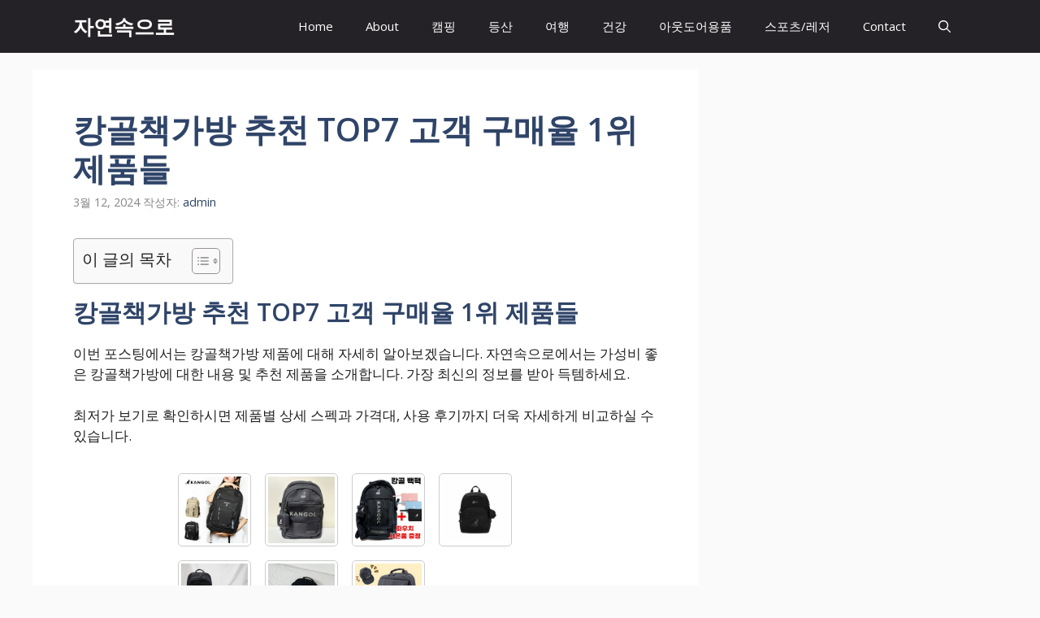

--- FILE ---
content_type: text/html; charset=UTF-8
request_url: https://runintonature.com/%EC%BA%89%EA%B3%A8%EC%B1%85%EA%B0%80%EB%B0%A9/
body_size: 28789
content:
<!DOCTYPE html>
<html lang="ko-KR">
<head>
	<meta charset="UTF-8">
	<style>
#wpadminbar #wp-admin-bar-wccp_free_top_button .ab-icon:before {
	content: "\f160";
	color: #02CA02;
	top: 3px;
}
#wpadminbar #wp-admin-bar-wccp_free_top_button .ab-icon {
	transform: rotate(45deg);
}
</style>
<meta name='robots' content='index, follow, max-image-preview:large, max-snippet:-1, max-video-preview:-1' />
<meta name="viewport" content="width=device-width, initial-scale=1">
	<!-- This site is optimized with the Yoast SEO plugin v26.8 - https://yoast.com/product/yoast-seo-wordpress/ -->
	<title>캉골책가방 추천 TOP7 고객 구매율 1위 제품들 | 자연속으로</title>
	<meta name="description" content="캉골책가방 제품에 대해 자세히 알아보겠습니다. 자연속으로에서는 가성비 좋은 캉골책가방에 대한 내용 및 추천 제품을 소개합니다. 가장 최신의 정보를 받아 득템하세요. 제품 구매에 도움이 되었으면 좋겠습니다." />
	<link rel="canonical" href="https://runintonature.com/캉골책가방/" />
	<meta property="og:locale" content="ko_KR" />
	<meta property="og:type" content="article" />
	<meta property="og:title" content="캉골책가방 추천 TOP7 고객 구매율 1위 제품들 | 자연속으로" />
	<meta property="og:description" content="캉골책가방 제품에 대해 자세히 알아보겠습니다. 자연속으로에서는 가성비 좋은 캉골책가방에 대한 내용 및 추천 제품을 소개합니다. 가장 최신의 정보를 받아 득템하세요. 제품 구매에 도움이 되었으면 좋겠습니다." />
	<meta property="og:url" content="https://runintonature.com/캉골책가방/" />
	<meta property="og:site_name" content="자연속으로" />
	<meta property="article:published_time" content="2024-03-12T05:53:56+00:00" />
	<meta property="article:modified_time" content="2024-03-12T05:54:02+00:00" />
	<meta property="og:image" content="https://runintonature.com/wp-content/uploads/캉골책가방.jpg" />
	<meta property="og:image:width" content="230" />
	<meta property="og:image:height" content="230" />
	<meta property="og:image:type" content="image/jpeg" />
	<meta name="author" content="admin" />
	<meta name="twitter:card" content="summary_large_image" />
	<meta name="twitter:label1" content="글쓴이" />
	<meta name="twitter:data1" content="admin" />
	<script type="application/ld+json" class="yoast-schema-graph">{"@context":"https://schema.org","@graph":[{"@type":"Article","@id":"https://runintonature.com/%ec%ba%89%ea%b3%a8%ec%b1%85%ea%b0%80%eb%b0%a9/#article","isPartOf":{"@id":"https://runintonature.com/%ec%ba%89%ea%b3%a8%ec%b1%85%ea%b0%80%eb%b0%a9/"},"author":{"name":"admin","@id":"https://runintonature.com/#/schema/person/187d8597b5fadeb705e70cb5748bae2e"},"headline":"캉골책가방 추천 TOP7 고객 구매율 1위 제품들","datePublished":"2024-03-12T05:53:56+00:00","dateModified":"2024-03-12T05:54:02+00:00","mainEntityOfPage":{"@id":"https://runintonature.com/%ec%ba%89%ea%b3%a8%ec%b1%85%ea%b0%80%eb%b0%a9/"},"wordCount":17,"image":{"@id":"https://runintonature.com/%ec%ba%89%ea%b3%a8%ec%b1%85%ea%b0%80%eb%b0%a9/#primaryimage"},"thumbnailUrl":"https://runintonature.com/wp-content/uploads/캉골책가방.jpg","articleSection":["홈쇼핑"],"inLanguage":"ko-KR"},{"@type":"WebPage","@id":"https://runintonature.com/%ec%ba%89%ea%b3%a8%ec%b1%85%ea%b0%80%eb%b0%a9/","url":"https://runintonature.com/%ec%ba%89%ea%b3%a8%ec%b1%85%ea%b0%80%eb%b0%a9/","name":"캉골책가방 추천 TOP7 고객 구매율 1위 제품들 | 자연속으로","isPartOf":{"@id":"https://runintonature.com/#website"},"primaryImageOfPage":{"@id":"https://runintonature.com/%ec%ba%89%ea%b3%a8%ec%b1%85%ea%b0%80%eb%b0%a9/#primaryimage"},"image":{"@id":"https://runintonature.com/%ec%ba%89%ea%b3%a8%ec%b1%85%ea%b0%80%eb%b0%a9/#primaryimage"},"thumbnailUrl":"https://runintonature.com/wp-content/uploads/캉골책가방.jpg","datePublished":"2024-03-12T05:53:56+00:00","dateModified":"2024-03-12T05:54:02+00:00","author":{"@id":"https://runintonature.com/#/schema/person/187d8597b5fadeb705e70cb5748bae2e"},"description":"캉골책가방 제품에 대해 자세히 알아보겠습니다. 자연속으로에서는 가성비 좋은 캉골책가방에 대한 내용 및 추천 제품을 소개합니다. 가장 최신의 정보를 받아 득템하세요. 제품 구매에 도움이 되었으면 좋겠습니다.","breadcrumb":{"@id":"https://runintonature.com/%ec%ba%89%ea%b3%a8%ec%b1%85%ea%b0%80%eb%b0%a9/#breadcrumb"},"inLanguage":"ko-KR","potentialAction":[{"@type":"ReadAction","target":["https://runintonature.com/%ec%ba%89%ea%b3%a8%ec%b1%85%ea%b0%80%eb%b0%a9/"]}]},{"@type":"ImageObject","inLanguage":"ko-KR","@id":"https://runintonature.com/%ec%ba%89%ea%b3%a8%ec%b1%85%ea%b0%80%eb%b0%a9/#primaryimage","url":"https://runintonature.com/wp-content/uploads/캉골책가방.jpg","contentUrl":"https://runintonature.com/wp-content/uploads/캉골책가방.jpg","width":230,"height":230},{"@type":"BreadcrumbList","@id":"https://runintonature.com/%ec%ba%89%ea%b3%a8%ec%b1%85%ea%b0%80%eb%b0%a9/#breadcrumb","itemListElement":[{"@type":"ListItem","position":1,"name":"Home","item":"https://runintonature.com/"},{"@type":"ListItem","position":2,"name":"캉골책가방 추천 TOP7 고객 구매율 1위 제품들"}]},{"@type":"WebSite","@id":"https://runintonature.com/#website","url":"https://runintonature.com/","name":"자연속으로","description":"여행 캠핑 등산 등 자연을 사랑하는 사람들을 위한 공간","potentialAction":[{"@type":"SearchAction","target":{"@type":"EntryPoint","urlTemplate":"https://runintonature.com/?s={search_term_string}"},"query-input":{"@type":"PropertyValueSpecification","valueRequired":true,"valueName":"search_term_string"}}],"inLanguage":"ko-KR"},{"@type":"Person","@id":"https://runintonature.com/#/schema/person/187d8597b5fadeb705e70cb5748bae2e","name":"admin","image":{"@type":"ImageObject","inLanguage":"ko-KR","@id":"https://runintonature.com/#/schema/person/image/","url":"https://secure.gravatar.com/avatar/75d4f1201a8c16ee825dd2a068cd86548c0220ebbfbb7820d7013d24211988fa?s=96&d=mm&r=g","contentUrl":"https://secure.gravatar.com/avatar/75d4f1201a8c16ee825dd2a068cd86548c0220ebbfbb7820d7013d24211988fa?s=96&d=mm&r=g","caption":"admin"},"sameAs":["https://runintonature.com"]}]}</script>
	<!-- / Yoast SEO plugin. -->


<link href='https://fonts.gstatic.com' crossorigin rel='preconnect' />
<link href='https://fonts.googleapis.com' crossorigin rel='preconnect' />
<link rel="alternate" type="application/rss+xml" title="자연속으로 &raquo; 피드" href="https://runintonature.com/feed/" />
<link rel="alternate" title="oEmbed (JSON)" type="application/json+oembed" href="https://runintonature.com/wp-json/oembed/1.0/embed?url=https%3A%2F%2Frunintonature.com%2F%25ec%25ba%2589%25ea%25b3%25a8%25ec%25b1%2585%25ea%25b0%2580%25eb%25b0%25a9%2F" />
<link rel="alternate" title="oEmbed (XML)" type="text/xml+oembed" href="https://runintonature.com/wp-json/oembed/1.0/embed?url=https%3A%2F%2Frunintonature.com%2F%25ec%25ba%2589%25ea%25b3%25a8%25ec%25b1%2585%25ea%25b0%2580%25eb%25b0%25a9%2F&#038;format=xml" />
<style id='wp-img-auto-sizes-contain-inline-css'>
img:is([sizes=auto i],[sizes^="auto," i]){contain-intrinsic-size:3000px 1500px}
/*# sourceURL=wp-img-auto-sizes-contain-inline-css */
</style>
<style id='wp-emoji-styles-inline-css'>

	img.wp-smiley, img.emoji {
		display: inline !important;
		border: none !important;
		box-shadow: none !important;
		height: 1em !important;
		width: 1em !important;
		margin: 0 0.07em !important;
		vertical-align: -0.1em !important;
		background: none !important;
		padding: 0 !important;
	}
/*# sourceURL=wp-emoji-styles-inline-css */
</style>
<style id='wp-block-library-inline-css'>
:root{--wp-block-synced-color:#7a00df;--wp-block-synced-color--rgb:122,0,223;--wp-bound-block-color:var(--wp-block-synced-color);--wp-editor-canvas-background:#ddd;--wp-admin-theme-color:#007cba;--wp-admin-theme-color--rgb:0,124,186;--wp-admin-theme-color-darker-10:#006ba1;--wp-admin-theme-color-darker-10--rgb:0,107,160.5;--wp-admin-theme-color-darker-20:#005a87;--wp-admin-theme-color-darker-20--rgb:0,90,135;--wp-admin-border-width-focus:2px}@media (min-resolution:192dpi){:root{--wp-admin-border-width-focus:1.5px}}.wp-element-button{cursor:pointer}:root .has-very-light-gray-background-color{background-color:#eee}:root .has-very-dark-gray-background-color{background-color:#313131}:root .has-very-light-gray-color{color:#eee}:root .has-very-dark-gray-color{color:#313131}:root .has-vivid-green-cyan-to-vivid-cyan-blue-gradient-background{background:linear-gradient(135deg,#00d084,#0693e3)}:root .has-purple-crush-gradient-background{background:linear-gradient(135deg,#34e2e4,#4721fb 50%,#ab1dfe)}:root .has-hazy-dawn-gradient-background{background:linear-gradient(135deg,#faaca8,#dad0ec)}:root .has-subdued-olive-gradient-background{background:linear-gradient(135deg,#fafae1,#67a671)}:root .has-atomic-cream-gradient-background{background:linear-gradient(135deg,#fdd79a,#004a59)}:root .has-nightshade-gradient-background{background:linear-gradient(135deg,#330968,#31cdcf)}:root .has-midnight-gradient-background{background:linear-gradient(135deg,#020381,#2874fc)}:root{--wp--preset--font-size--normal:16px;--wp--preset--font-size--huge:42px}.has-regular-font-size{font-size:1em}.has-larger-font-size{font-size:2.625em}.has-normal-font-size{font-size:var(--wp--preset--font-size--normal)}.has-huge-font-size{font-size:var(--wp--preset--font-size--huge)}.has-text-align-center{text-align:center}.has-text-align-left{text-align:left}.has-text-align-right{text-align:right}.has-fit-text{white-space:nowrap!important}#end-resizable-editor-section{display:none}.aligncenter{clear:both}.items-justified-left{justify-content:flex-start}.items-justified-center{justify-content:center}.items-justified-right{justify-content:flex-end}.items-justified-space-between{justify-content:space-between}.screen-reader-text{border:0;clip-path:inset(50%);height:1px;margin:-1px;overflow:hidden;padding:0;position:absolute;width:1px;word-wrap:normal!important}.screen-reader-text:focus{background-color:#ddd;clip-path:none;color:#444;display:block;font-size:1em;height:auto;left:5px;line-height:normal;padding:15px 23px 14px;text-decoration:none;top:5px;width:auto;z-index:100000}html :where(.has-border-color){border-style:solid}html :where([style*=border-top-color]){border-top-style:solid}html :where([style*=border-right-color]){border-right-style:solid}html :where([style*=border-bottom-color]){border-bottom-style:solid}html :where([style*=border-left-color]){border-left-style:solid}html :where([style*=border-width]){border-style:solid}html :where([style*=border-top-width]){border-top-style:solid}html :where([style*=border-right-width]){border-right-style:solid}html :where([style*=border-bottom-width]){border-bottom-style:solid}html :where([style*=border-left-width]){border-left-style:solid}html :where(img[class*=wp-image-]){height:auto;max-width:100%}:where(figure){margin:0 0 1em}html :where(.is-position-sticky){--wp-admin--admin-bar--position-offset:var(--wp-admin--admin-bar--height,0px)}@media screen and (max-width:600px){html :where(.is-position-sticky){--wp-admin--admin-bar--position-offset:0px}}

/*# sourceURL=wp-block-library-inline-css */
</style><style id='wp-block-paragraph-inline-css'>
.is-small-text{font-size:.875em}.is-regular-text{font-size:1em}.is-large-text{font-size:2.25em}.is-larger-text{font-size:3em}.has-drop-cap:not(:focus):first-letter{float:left;font-size:8.4em;font-style:normal;font-weight:100;line-height:.68;margin:.05em .1em 0 0;text-transform:uppercase}body.rtl .has-drop-cap:not(:focus):first-letter{float:none;margin-left:.1em}p.has-drop-cap.has-background{overflow:hidden}:root :where(p.has-background){padding:1.25em 2.375em}:where(p.has-text-color:not(.has-link-color)) a{color:inherit}p.has-text-align-left[style*="writing-mode:vertical-lr"],p.has-text-align-right[style*="writing-mode:vertical-rl"]{rotate:180deg}
/*# sourceURL=https://runintonature.com/wp-includes/blocks/paragraph/style.min.css */
</style>
<style id='global-styles-inline-css'>
:root{--wp--preset--aspect-ratio--square: 1;--wp--preset--aspect-ratio--4-3: 4/3;--wp--preset--aspect-ratio--3-4: 3/4;--wp--preset--aspect-ratio--3-2: 3/2;--wp--preset--aspect-ratio--2-3: 2/3;--wp--preset--aspect-ratio--16-9: 16/9;--wp--preset--aspect-ratio--9-16: 9/16;--wp--preset--color--black: #000000;--wp--preset--color--cyan-bluish-gray: #abb8c3;--wp--preset--color--white: #ffffff;--wp--preset--color--pale-pink: #f78da7;--wp--preset--color--vivid-red: #cf2e2e;--wp--preset--color--luminous-vivid-orange: #ff6900;--wp--preset--color--luminous-vivid-amber: #fcb900;--wp--preset--color--light-green-cyan: #7bdcb5;--wp--preset--color--vivid-green-cyan: #00d084;--wp--preset--color--pale-cyan-blue: #8ed1fc;--wp--preset--color--vivid-cyan-blue: #0693e3;--wp--preset--color--vivid-purple: #9b51e0;--wp--preset--color--contrast: var(--contrast);--wp--preset--color--contrast-2: var(--contrast-2);--wp--preset--color--contrast-3: var(--contrast-3);--wp--preset--color--base: var(--base);--wp--preset--color--base-2: var(--base-2);--wp--preset--color--base-3: var(--base-3);--wp--preset--color--accent: var(--accent);--wp--preset--color--accent-2: var(--accent-2);--wp--preset--color--accent-hover: var(--accent-hover);--wp--preset--color--highlight: var(--highlight);--wp--preset--gradient--vivid-cyan-blue-to-vivid-purple: linear-gradient(135deg,rgb(6,147,227) 0%,rgb(155,81,224) 100%);--wp--preset--gradient--light-green-cyan-to-vivid-green-cyan: linear-gradient(135deg,rgb(122,220,180) 0%,rgb(0,208,130) 100%);--wp--preset--gradient--luminous-vivid-amber-to-luminous-vivid-orange: linear-gradient(135deg,rgb(252,185,0) 0%,rgb(255,105,0) 100%);--wp--preset--gradient--luminous-vivid-orange-to-vivid-red: linear-gradient(135deg,rgb(255,105,0) 0%,rgb(207,46,46) 100%);--wp--preset--gradient--very-light-gray-to-cyan-bluish-gray: linear-gradient(135deg,rgb(238,238,238) 0%,rgb(169,184,195) 100%);--wp--preset--gradient--cool-to-warm-spectrum: linear-gradient(135deg,rgb(74,234,220) 0%,rgb(151,120,209) 20%,rgb(207,42,186) 40%,rgb(238,44,130) 60%,rgb(251,105,98) 80%,rgb(254,248,76) 100%);--wp--preset--gradient--blush-light-purple: linear-gradient(135deg,rgb(255,206,236) 0%,rgb(152,150,240) 100%);--wp--preset--gradient--blush-bordeaux: linear-gradient(135deg,rgb(254,205,165) 0%,rgb(254,45,45) 50%,rgb(107,0,62) 100%);--wp--preset--gradient--luminous-dusk: linear-gradient(135deg,rgb(255,203,112) 0%,rgb(199,81,192) 50%,rgb(65,88,208) 100%);--wp--preset--gradient--pale-ocean: linear-gradient(135deg,rgb(255,245,203) 0%,rgb(182,227,212) 50%,rgb(51,167,181) 100%);--wp--preset--gradient--electric-grass: linear-gradient(135deg,rgb(202,248,128) 0%,rgb(113,206,126) 100%);--wp--preset--gradient--midnight: linear-gradient(135deg,rgb(2,3,129) 0%,rgb(40,116,252) 100%);--wp--preset--font-size--small: 13px;--wp--preset--font-size--medium: 20px;--wp--preset--font-size--large: 36px;--wp--preset--font-size--x-large: 42px;--wp--preset--spacing--20: 0.44rem;--wp--preset--spacing--30: 0.67rem;--wp--preset--spacing--40: 1rem;--wp--preset--spacing--50: 1.5rem;--wp--preset--spacing--60: 2.25rem;--wp--preset--spacing--70: 3.38rem;--wp--preset--spacing--80: 5.06rem;--wp--preset--shadow--natural: 6px 6px 9px rgba(0, 0, 0, 0.2);--wp--preset--shadow--deep: 12px 12px 50px rgba(0, 0, 0, 0.4);--wp--preset--shadow--sharp: 6px 6px 0px rgba(0, 0, 0, 0.2);--wp--preset--shadow--outlined: 6px 6px 0px -3px rgb(255, 255, 255), 6px 6px rgb(0, 0, 0);--wp--preset--shadow--crisp: 6px 6px 0px rgb(0, 0, 0);}:where(.is-layout-flex){gap: 0.5em;}:where(.is-layout-grid){gap: 0.5em;}body .is-layout-flex{display: flex;}.is-layout-flex{flex-wrap: wrap;align-items: center;}.is-layout-flex > :is(*, div){margin: 0;}body .is-layout-grid{display: grid;}.is-layout-grid > :is(*, div){margin: 0;}:where(.wp-block-columns.is-layout-flex){gap: 2em;}:where(.wp-block-columns.is-layout-grid){gap: 2em;}:where(.wp-block-post-template.is-layout-flex){gap: 1.25em;}:where(.wp-block-post-template.is-layout-grid){gap: 1.25em;}.has-black-color{color: var(--wp--preset--color--black) !important;}.has-cyan-bluish-gray-color{color: var(--wp--preset--color--cyan-bluish-gray) !important;}.has-white-color{color: var(--wp--preset--color--white) !important;}.has-pale-pink-color{color: var(--wp--preset--color--pale-pink) !important;}.has-vivid-red-color{color: var(--wp--preset--color--vivid-red) !important;}.has-luminous-vivid-orange-color{color: var(--wp--preset--color--luminous-vivid-orange) !important;}.has-luminous-vivid-amber-color{color: var(--wp--preset--color--luminous-vivid-amber) !important;}.has-light-green-cyan-color{color: var(--wp--preset--color--light-green-cyan) !important;}.has-vivid-green-cyan-color{color: var(--wp--preset--color--vivid-green-cyan) !important;}.has-pale-cyan-blue-color{color: var(--wp--preset--color--pale-cyan-blue) !important;}.has-vivid-cyan-blue-color{color: var(--wp--preset--color--vivid-cyan-blue) !important;}.has-vivid-purple-color{color: var(--wp--preset--color--vivid-purple) !important;}.has-black-background-color{background-color: var(--wp--preset--color--black) !important;}.has-cyan-bluish-gray-background-color{background-color: var(--wp--preset--color--cyan-bluish-gray) !important;}.has-white-background-color{background-color: var(--wp--preset--color--white) !important;}.has-pale-pink-background-color{background-color: var(--wp--preset--color--pale-pink) !important;}.has-vivid-red-background-color{background-color: var(--wp--preset--color--vivid-red) !important;}.has-luminous-vivid-orange-background-color{background-color: var(--wp--preset--color--luminous-vivid-orange) !important;}.has-luminous-vivid-amber-background-color{background-color: var(--wp--preset--color--luminous-vivid-amber) !important;}.has-light-green-cyan-background-color{background-color: var(--wp--preset--color--light-green-cyan) !important;}.has-vivid-green-cyan-background-color{background-color: var(--wp--preset--color--vivid-green-cyan) !important;}.has-pale-cyan-blue-background-color{background-color: var(--wp--preset--color--pale-cyan-blue) !important;}.has-vivid-cyan-blue-background-color{background-color: var(--wp--preset--color--vivid-cyan-blue) !important;}.has-vivid-purple-background-color{background-color: var(--wp--preset--color--vivid-purple) !important;}.has-black-border-color{border-color: var(--wp--preset--color--black) !important;}.has-cyan-bluish-gray-border-color{border-color: var(--wp--preset--color--cyan-bluish-gray) !important;}.has-white-border-color{border-color: var(--wp--preset--color--white) !important;}.has-pale-pink-border-color{border-color: var(--wp--preset--color--pale-pink) !important;}.has-vivid-red-border-color{border-color: var(--wp--preset--color--vivid-red) !important;}.has-luminous-vivid-orange-border-color{border-color: var(--wp--preset--color--luminous-vivid-orange) !important;}.has-luminous-vivid-amber-border-color{border-color: var(--wp--preset--color--luminous-vivid-amber) !important;}.has-light-green-cyan-border-color{border-color: var(--wp--preset--color--light-green-cyan) !important;}.has-vivid-green-cyan-border-color{border-color: var(--wp--preset--color--vivid-green-cyan) !important;}.has-pale-cyan-blue-border-color{border-color: var(--wp--preset--color--pale-cyan-blue) !important;}.has-vivid-cyan-blue-border-color{border-color: var(--wp--preset--color--vivid-cyan-blue) !important;}.has-vivid-purple-border-color{border-color: var(--wp--preset--color--vivid-purple) !important;}.has-vivid-cyan-blue-to-vivid-purple-gradient-background{background: var(--wp--preset--gradient--vivid-cyan-blue-to-vivid-purple) !important;}.has-light-green-cyan-to-vivid-green-cyan-gradient-background{background: var(--wp--preset--gradient--light-green-cyan-to-vivid-green-cyan) !important;}.has-luminous-vivid-amber-to-luminous-vivid-orange-gradient-background{background: var(--wp--preset--gradient--luminous-vivid-amber-to-luminous-vivid-orange) !important;}.has-luminous-vivid-orange-to-vivid-red-gradient-background{background: var(--wp--preset--gradient--luminous-vivid-orange-to-vivid-red) !important;}.has-very-light-gray-to-cyan-bluish-gray-gradient-background{background: var(--wp--preset--gradient--very-light-gray-to-cyan-bluish-gray) !important;}.has-cool-to-warm-spectrum-gradient-background{background: var(--wp--preset--gradient--cool-to-warm-spectrum) !important;}.has-blush-light-purple-gradient-background{background: var(--wp--preset--gradient--blush-light-purple) !important;}.has-blush-bordeaux-gradient-background{background: var(--wp--preset--gradient--blush-bordeaux) !important;}.has-luminous-dusk-gradient-background{background: var(--wp--preset--gradient--luminous-dusk) !important;}.has-pale-ocean-gradient-background{background: var(--wp--preset--gradient--pale-ocean) !important;}.has-electric-grass-gradient-background{background: var(--wp--preset--gradient--electric-grass) !important;}.has-midnight-gradient-background{background: var(--wp--preset--gradient--midnight) !important;}.has-small-font-size{font-size: var(--wp--preset--font-size--small) !important;}.has-medium-font-size{font-size: var(--wp--preset--font-size--medium) !important;}.has-large-font-size{font-size: var(--wp--preset--font-size--large) !important;}.has-x-large-font-size{font-size: var(--wp--preset--font-size--x-large) !important;}
/*# sourceURL=global-styles-inline-css */
</style>

<style id='classic-theme-styles-inline-css'>
/*! This file is auto-generated */
.wp-block-button__link{color:#fff;background-color:#32373c;border-radius:9999px;box-shadow:none;text-decoration:none;padding:calc(.667em + 2px) calc(1.333em + 2px);font-size:1.125em}.wp-block-file__button{background:#32373c;color:#fff;text-decoration:none}
/*# sourceURL=/wp-includes/css/classic-themes.min.css */
</style>
<link rel='stylesheet' id='ez-toc-css' href='https://runintonature.com/wp-content/plugins/easy-table-of-contents/assets/css/screen.min.css?ver=2.0.80' media='all' />
<style id='ez-toc-inline-css'>
div#ez-toc-container .ez-toc-title {font-size: 120%;}div#ez-toc-container .ez-toc-title {font-weight: 500;}div#ez-toc-container ul li , div#ez-toc-container ul li a {font-size: 95%;}div#ez-toc-container ul li , div#ez-toc-container ul li a {font-weight: 500;}div#ez-toc-container nav ul ul li {font-size: 90%;}.ez-toc-box-title {font-weight: bold; margin-bottom: 10px; text-align: center; text-transform: uppercase; letter-spacing: 1px; color: #666; padding-bottom: 5px;position:absolute;top:-4%;left:5%;background-color: inherit;transition: top 0.3s ease;}.ez-toc-box-title.toc-closed {top:-25%;}
.ez-toc-container-direction {direction: ltr;}.ez-toc-counter ul{counter-reset: item ;}.ez-toc-counter nav ul li a::before {content: counters(item, '.', decimal) '. ';display: inline-block;counter-increment: item;flex-grow: 0;flex-shrink: 0;margin-right: .2em; float: left; }.ez-toc-widget-direction {direction: ltr;}.ez-toc-widget-container ul{counter-reset: item ;}.ez-toc-widget-container nav ul li a::before {content: counters(item, '.', decimal) '. ';display: inline-block;counter-increment: item;flex-grow: 0;flex-shrink: 0;margin-right: .2em; float: left; }
/*# sourceURL=ez-toc-inline-css */
</style>
<link rel='stylesheet' id='generate-widget-areas-css' href='https://runintonature.com/wp-content/themes/generatepress/assets/css/components/widget-areas.min.css?ver=3.6.1' media='all' />
<link rel='stylesheet' id='generate-style-css' href='https://runintonature.com/wp-content/themes/generatepress/assets/css/main.min.css?ver=3.6.1' media='all' />
<style id='generate-style-inline-css'>
body{background-color:var(--base);color:var(--contrast);}a{color:#1b78e2;}a:hover, a:focus, a:active{color:var(--accent-hover);}.wp-block-group__inner-container{max-width:1200px;margin-left:auto;margin-right:auto;}:root{--contrast:#212121;--contrast-2:#2f4468;--contrast-3:#878787;--base:#fafafa;--base-2:#f7f8f9;--base-3:#ffffff;--accent:#242226;--accent-2:#1b78e2;--accent-hover:#35343a;--highlight:#83b0de;}:root .has-contrast-color{color:var(--contrast);}:root .has-contrast-background-color{background-color:var(--contrast);}:root .has-contrast-2-color{color:var(--contrast-2);}:root .has-contrast-2-background-color{background-color:var(--contrast-2);}:root .has-contrast-3-color{color:var(--contrast-3);}:root .has-contrast-3-background-color{background-color:var(--contrast-3);}:root .has-base-color{color:var(--base);}:root .has-base-background-color{background-color:var(--base);}:root .has-base-2-color{color:var(--base-2);}:root .has-base-2-background-color{background-color:var(--base-2);}:root .has-base-3-color{color:var(--base-3);}:root .has-base-3-background-color{background-color:var(--base-3);}:root .has-accent-color{color:var(--accent);}:root .has-accent-background-color{background-color:var(--accent);}:root .has-accent-2-color{color:var(--accent-2);}:root .has-accent-2-background-color{background-color:var(--accent-2);}:root .has-accent-hover-color{color:var(--accent-hover);}:root .has-accent-hover-background-color{background-color:var(--accent-hover);}:root .has-highlight-color{color:var(--highlight);}:root .has-highlight-background-color{background-color:var(--highlight);}.gp-modal:not(.gp-modal--open):not(.gp-modal--transition){display:none;}.gp-modal--transition:not(.gp-modal--open){pointer-events:none;}.gp-modal-overlay:not(.gp-modal-overlay--open):not(.gp-modal--transition){display:none;}.gp-modal__overlay{display:none;position:fixed;top:0;left:0;right:0;bottom:0;background:rgba(0,0,0,0.2);display:flex;justify-content:center;align-items:center;z-index:10000;backdrop-filter:blur(3px);transition:opacity 500ms ease;opacity:0;}.gp-modal--open:not(.gp-modal--transition) .gp-modal__overlay{opacity:1;}.gp-modal__container{max-width:100%;max-height:100vh;transform:scale(0.9);transition:transform 500ms ease;padding:0 10px;}.gp-modal--open:not(.gp-modal--transition) .gp-modal__container{transform:scale(1);}.search-modal-fields{display:flex;}.gp-search-modal .gp-modal__overlay{align-items:flex-start;padding-top:25vh;background:var(--gp-search-modal-overlay-bg-color);}.search-modal-form{width:500px;max-width:100%;background-color:var(--gp-search-modal-bg-color);color:var(--gp-search-modal-text-color);}.search-modal-form .search-field, .search-modal-form .search-field:focus{width:100%;height:60px;background-color:transparent;border:0;appearance:none;color:currentColor;}.search-modal-fields button, .search-modal-fields button:active, .search-modal-fields button:focus, .search-modal-fields button:hover{background-color:transparent;border:0;color:currentColor;width:60px;}body, button, input, select, textarea{font-family:Open Sans, sans-serif;font-size:17px;}.main-title{font-size:25px;}.widget-title{font-weight:600;}button:not(.menu-toggle),html input[type="button"],input[type="reset"],input[type="submit"],.button,.wp-block-button .wp-block-button__link{font-size:15px;}h1{font-weight:600;font-size:40px;}h2{font-weight:600;font-size:30px;}h3{font-weight:600;font-size:20px;}.top-bar{background-color:#636363;color:#ffffff;}.top-bar a{color:#ffffff;}.top-bar a:hover{color:#303030;}.site-header{background-color:#ffffff;color:#3a3a3a;}.site-header a{color:#3a3a3a;}.main-title a,.main-title a:hover{color:#ffffff;}.site-description{color:#757575;}.main-navigation,.main-navigation ul ul{background-color:var(--accent);}.main-navigation .main-nav ul li a, .main-navigation .menu-toggle, .main-navigation .menu-bar-items{color:var(--base-3);}.main-navigation .main-nav ul li:not([class*="current-menu-"]):hover > a, .main-navigation .main-nav ul li:not([class*="current-menu-"]):focus > a, .main-navigation .main-nav ul li.sfHover:not([class*="current-menu-"]) > a, .main-navigation .menu-bar-item:hover > a, .main-navigation .menu-bar-item.sfHover > a{color:var(--base-3);background-color:var(--accent-hover);}button.menu-toggle:hover,button.menu-toggle:focus{color:var(--base-3);}.main-navigation .main-nav ul li[class*="current-menu-"] > a{color:var(--base-3);background-color:var(--accent-hover);}.navigation-search input[type="search"],.navigation-search input[type="search"]:active, .navigation-search input[type="search"]:focus, .main-navigation .main-nav ul li.search-item.active > a, .main-navigation .menu-bar-items .search-item.active > a{color:var(--base-3);background-color:var(--accent-hover);}.separate-containers .inside-article, .separate-containers .comments-area, .separate-containers .page-header, .one-container .container, .separate-containers .paging-navigation, .inside-page-header{background-color:var(--base-3);}.inside-article a,.paging-navigation a,.comments-area a,.page-header a{color:var(--accent-2);}.inside-article a:hover,.paging-navigation a:hover,.comments-area a:hover,.page-header a:hover{color:var(--accent-hover);}.entry-title a{color:var(--contrast-2);}.entry-title a:hover{color:var(--accent-hover);}.entry-meta{color:var(--contrast-3);}.entry-meta a{color:var(--contrast-2);}.entry-meta a:hover{color:var(--accent-hover);}h1{color:var(--contrast-2);}h2{color:var(--contrast-2);}h3{color:var(--contrast-2);}.sidebar .widget{background-color:#ffffff;}.sidebar .widget a{color:var(--accent-2);}.sidebar .widget a:hover{color:var(--accent-hover);}.sidebar .widget .widget-title{color:#000000;}.footer-widgets{color:var(--base-3);background-color:var(--contrast-2);}.footer-widgets a{color:var(--base-3);}.footer-widgets a:hover{color:var(--base-3);}.footer-widgets .widget-title{color:var(--base-2);}.site-info{color:var(--contrast-2);}.site-info a{color:var(--contrast-2);}.site-info a:hover{color:var(--accent-hover);}.footer-bar .widget_nav_menu .current-menu-item a{color:var(--accent-hover);}input[type="text"],input[type="email"],input[type="url"],input[type="password"],input[type="search"],input[type="tel"],input[type="number"],textarea,select{color:var(--contrast);background-color:#fafafa;border-color:var(--contrast);}input[type="text"]:focus,input[type="email"]:focus,input[type="url"]:focus,input[type="password"]:focus,input[type="search"]:focus,input[type="tel"]:focus,input[type="number"]:focus,textarea:focus,select:focus{color:var(--contrast-3);background-color:#ffffff;border-color:var(--contrast-3);}button,html input[type="button"],input[type="reset"],input[type="submit"],a.button,a.wp-block-button__link:not(.has-background){color:#ffffff;background-color:var(--accent);}button:hover,html input[type="button"]:hover,input[type="reset"]:hover,input[type="submit"]:hover,a.button:hover,button:focus,html input[type="button"]:focus,input[type="reset"]:focus,input[type="submit"]:focus,a.button:focus,a.wp-block-button__link:not(.has-background):active,a.wp-block-button__link:not(.has-background):focus,a.wp-block-button__link:not(.has-background):hover{color:#ffffff;background-color:var(--accent-hover);}a.generate-back-to-top{background-color:rgba( 0,0,0,0.4 );color:#ffffff;}a.generate-back-to-top:hover,a.generate-back-to-top:focus{background-color:rgba( 0,0,0,0.6 );color:#ffffff;}:root{--gp-search-modal-bg-color:var(--base-3);--gp-search-modal-text-color:var(--contrast);--gp-search-modal-overlay-bg-color:rgba(0,0,0,0.2);}@media (max-width: 768px){.main-navigation .menu-bar-item:hover > a, .main-navigation .menu-bar-item.sfHover > a{background:none;color:var(--base-3);}}.inside-top-bar{padding:10px;}.inside-header{padding:40px;}.nav-below-header .main-navigation .inside-navigation.grid-container, .nav-above-header .main-navigation .inside-navigation.grid-container{padding:0px 20px 0px 20px;}.separate-containers .inside-article, .separate-containers .comments-area, .separate-containers .page-header, .separate-containers .paging-navigation, .one-container .site-content, .inside-page-header{padding:50px;}.site-main .wp-block-group__inner-container{padding:50px;}.separate-containers .paging-navigation{padding-top:20px;padding-bottom:20px;}.entry-content .alignwide, body:not(.no-sidebar) .entry-content .alignfull{margin-left:-50px;width:calc(100% + 100px);max-width:calc(100% + 100px);}.one-container.right-sidebar .site-main,.one-container.both-right .site-main{margin-right:50px;}.one-container.left-sidebar .site-main,.one-container.both-left .site-main{margin-left:50px;}.one-container.both-sidebars .site-main{margin:0px 50px 0px 50px;}.one-container.archive .post:not(:last-child):not(.is-loop-template-item), .one-container.blog .post:not(:last-child):not(.is-loop-template-item){padding-bottom:50px;}.main-navigation .main-nav ul li a,.menu-toggle,.main-navigation .menu-bar-item > a{line-height:65px;}.navigation-search input[type="search"]{height:65px;}.rtl .menu-item-has-children .dropdown-menu-toggle{padding-left:20px;}.rtl .main-navigation .main-nav ul li.menu-item-has-children > a{padding-right:20px;}.widget-area .widget{padding:50px;}.inside-site-info{padding:20px;}@media (max-width:768px){.separate-containers .inside-article, .separate-containers .comments-area, .separate-containers .page-header, .separate-containers .paging-navigation, .one-container .site-content, .inside-page-header{padding:30px;}.site-main .wp-block-group__inner-container{padding:30px;}.inside-site-info{padding-right:10px;padding-left:10px;}.entry-content .alignwide, body:not(.no-sidebar) .entry-content .alignfull{margin-left:-30px;width:calc(100% + 60px);max-width:calc(100% + 60px);}.one-container .site-main .paging-navigation{margin-bottom:20px;}}/* End cached CSS */.is-right-sidebar{width:30%;}.is-left-sidebar{width:25%;}.site-content .content-area{width:70%;}@media (max-width: 768px){.main-navigation .menu-toggle,.sidebar-nav-mobile:not(#sticky-placeholder){display:block;}.main-navigation ul,.gen-sidebar-nav,.main-navigation:not(.slideout-navigation):not(.toggled) .main-nav > ul,.has-inline-mobile-toggle #site-navigation .inside-navigation > *:not(.navigation-search):not(.main-nav){display:none;}.nav-align-right .inside-navigation,.nav-align-center .inside-navigation{justify-content:space-between;}}
.dynamic-author-image-rounded{border-radius:100%;}.dynamic-featured-image, .dynamic-author-image{vertical-align:middle;}.one-container.blog .dynamic-content-template:not(:last-child), .one-container.archive .dynamic-content-template:not(:last-child){padding-bottom:0px;}.dynamic-entry-excerpt > p:last-child{margin-bottom:0px;}
.main-navigation .main-nav ul li a,.menu-toggle,.main-navigation .menu-bar-item > a{transition: line-height 300ms ease}.main-navigation.toggled .main-nav > ul{background-color: var(--accent)}.sticky-enabled .gen-sidebar-nav.is_stuck .main-navigation {margin-bottom: 0px;}.sticky-enabled .gen-sidebar-nav.is_stuck {z-index: 500;}.sticky-enabled .main-navigation.is_stuck {box-shadow: 0 2px 2px -2px rgba(0, 0, 0, .2);}.navigation-stick:not(.gen-sidebar-nav) {left: 0;right: 0;width: 100% !important;}.nav-float-right .navigation-stick {width: 100% !important;left: 0;}.nav-float-right .navigation-stick .navigation-branding {margin-right: auto;}.main-navigation.has-sticky-branding:not(.grid-container) .inside-navigation:not(.grid-container) .navigation-branding{margin-left: 10px;}
/*# sourceURL=generate-style-inline-css */
</style>
<link rel='stylesheet' id='generate-child-css' href='https://runintonature.com/wp-content/themes/generatepress_child/style.css?ver=1679660076' media='all' />
<link rel='stylesheet' id='generate-google-fonts-css' href='https://fonts.googleapis.com/css?family=Open+Sans%3A300%2Cregular%2Citalic%2C600%2C700&#038;display=auto&#038;ver=3.6.1' media='all' />
<style id='generateblocks-inline-css'>
.gb-container-356d0541{display:flex;flex-direction:column;row-gap:20px;}.gb-container-2a319431{width:100%;max-width:1200px;padding:50px;margin-right:auto;margin-left:auto;background-color:var(--highlight);color:var(--base-3);}.gb-container-531abb8c{width:100%;max-width:1200px;padding:50px;margin-right:auto;margin-left:auto;background-color:var(--base-3);color:var(--base-3);}.gb-container-73a84027{display:flex;column-gap:10px;}.gb-grid-wrapper > .gb-grid-column-73a84027{width:100%;}.gb-container-d1f47294{max-width:1200px;display:flex;justify-content:space-between;padding:20px;margin-right:auto;margin-left:auto;}.gb-container-d1f47294 a{color:var(--contrast-2);}.gb-container-cbfe2d4c{display:flex;column-gap:15px;}h2.gb-headline-3f6e0571{font-size:20px;color:var(--base-3);}h2.gb-headline-65a471be{font-size:20px;color:var(--contrast);}h3.gb-headline-ada53e5a{flex-shrink:0;flex-basis:70%;font-size:17px;margin-bottom:5px;}h3.gb-headline-ada53e5a a{color:var(--accent-2);}h3.gb-headline-ada53e5a a:hover{color:var(--contrast-3);}div.gb-headline-e41178b2{font-size:15px;}a.gb-button-f2e1697c{display:inline-flex;font-size:15px;padding:15px 20px;margin-top:20px;background-color:var(--accent);color:#ffffff;text-decoration:none;}a.gb-button-f2e1697c:hover, a.gb-button-f2e1697c:active, a.gb-button-f2e1697c:focus{background-color:var(--accent-hover);color:#ffffff;}.gb-button-dee6ab59{display:inline-flex;font-size:15px;color:var(--contrast-2);text-decoration:none;}.gb-button-dee6ab59:hover, .gb-button-dee6ab59:active, .gb-button-dee6ab59:focus{color:var(--contrast-3);}.gb-button-e28f23a2{display:inline-flex;font-size:15px;color:var(--contrast-2);text-decoration:none;}.gb-button-e28f23a2:hover, .gb-button-e28f23a2:active, .gb-button-e28f23a2:focus{color:var(--contrast-3);}.gb-button-951e4eb0{display:inline-flex;font-size:15px;color:var(--contrast-2);text-decoration:none;}.gb-button-951e4eb0:hover, .gb-button-951e4eb0:active, .gb-button-951e4eb0:focus{color:var(--contrast-3);}.gb-grid-wrapper-fd38aec4{display:flex;flex-wrap:wrap;row-gap:20px;margin-left:-20px;}.gb-grid-wrapper-fd38aec4 > .gb-grid-column{box-sizing:border-box;padding-left:20px;}.gb-image-5593ad4f{vertical-align:middle;}@media (max-width: 1024px) {.gb-container-2a319431{padding:30px;}.gb-container-531abb8c{padding:30px;}.gb-container-73a84027{row-gap:10px;}.gb-container-d1f47294{flex-direction:column;align-items:center;justify-content:center;row-gap:20px;}.gb-container-cbfe2d4c{order:-1;}.gb-image-5593ad4f{width:100px;height:auto;}}@media (max-width: 767px) {.gb-container-73a84027{flex-direction:row;}.gb-grid-wrapper > .gb-grid-column-73a84027{width:100%;}div.gb-headline-e41178b2{text-align:center;}}:root{--gb-container-width:1200px;}.gb-container .wp-block-image img{vertical-align:middle;}.gb-grid-wrapper .wp-block-image{margin-bottom:0;}.gb-highlight{background:none;}.gb-shape{line-height:0;}
/*# sourceURL=generateblocks-inline-css */
</style>
<link rel='stylesheet' id='generate-blog-images-css' href='https://runintonature.com/wp-content/plugins/gp-premium/blog/functions/css/featured-images.min.css?ver=2.5.5' media='all' />
<link rel='stylesheet' id='generate-navigation-branding-css' href='https://runintonature.com/wp-content/plugins/gp-premium/menu-plus/functions/css/navigation-branding-flex.min.css?ver=2.5.5' media='all' />
<style id='generate-navigation-branding-inline-css'>
.main-navigation.has-branding .inside-navigation.grid-container, .main-navigation.has-branding.grid-container .inside-navigation:not(.grid-container){padding:0px 50px 0px 50px;}.main-navigation.has-branding:not(.grid-container) .inside-navigation:not(.grid-container) .navigation-branding{margin-left:10px;}.navigation-branding img, .site-logo.mobile-header-logo img{height:65px;width:auto;}.navigation-branding .main-title{line-height:65px;}@media (max-width: 768px){.main-navigation.has-branding.nav-align-center .menu-bar-items, .main-navigation.has-sticky-branding.navigation-stick.nav-align-center .menu-bar-items{margin-left:auto;}.navigation-branding{margin-right:auto;margin-left:10px;}.navigation-branding .main-title, .mobile-header-navigation .site-logo{margin-left:10px;}.main-navigation.has-branding .inside-navigation.grid-container{padding:0px;}}
/*# sourceURL=generate-navigation-branding-inline-css */
</style>
<script src="https://runintonature.com/wp-includes/js/jquery/jquery.min.js?ver=3.7.1" id="jquery-core-js" defer></script>
<script src="https://runintonature.com/wp-includes/js/jquery/jquery-migrate.min.js?ver=3.4.1" id="jquery-migrate-js" defer></script>
<link rel="https://api.w.org/" href="https://runintonature.com/wp-json/" /><link rel="alternate" title="JSON" type="application/json" href="https://runintonature.com/wp-json/wp/v2/posts/23478" /><link rel="EditURI" type="application/rsd+xml" title="RSD" href="https://runintonature.com/xmlrpc.php?rsd" />
<meta name="generator" content="WordPress 6.9" />
<link rel='shortlink' href='https://runintonature.com/?p=23478' />
<script async src="https://pagead2.googlesyndication.com/pagead/js/adsbygoogle.js?client=ca-pub-9689247521822236"
    crossorigin="anonymous"></script><script id="wpcp_disable_selection" type="text/javascript">
var image_save_msg='You are not allowed to save images!';
	var no_menu_msg='Context Menu disabled!';
	var smessage = "Content is protected !!";

function disableEnterKey(e)
{
	var elemtype = e.target.tagName;
	
	elemtype = elemtype.toUpperCase();
	
	if (elemtype == "TEXT" || elemtype == "TEXTAREA" || elemtype == "INPUT" || elemtype == "PASSWORD" || elemtype == "SELECT" || elemtype == "OPTION" || elemtype == "EMBED")
	{
		elemtype = 'TEXT';
	}
	
	if (e.ctrlKey){
     var key;
     if(window.event)
          key = window.event.keyCode;     //IE
     else
          key = e.which;     //firefox (97)
    //if (key != 17) alert(key);
     if (elemtype!= 'TEXT' && (key == 97 || key == 65 || key == 67 || key == 99 || key == 88 || key == 120 || key == 26 || key == 85  || key == 86 || key == 83 || key == 43 || key == 73))
     {
		if(wccp_free_iscontenteditable(e)) return true;
		show_wpcp_message('You are not allowed to copy content or view source');
		return false;
     }else
     	return true;
     }
}


/*For contenteditable tags*/
function wccp_free_iscontenteditable(e)
{
	var e = e || window.event; // also there is no e.target property in IE. instead IE uses window.event.srcElement
  	
	var target = e.target || e.srcElement;

	var elemtype = e.target.nodeName;
	
	elemtype = elemtype.toUpperCase();
	
	var iscontenteditable = "false";
		
	if(typeof target.getAttribute!="undefined" ) iscontenteditable = target.getAttribute("contenteditable"); // Return true or false as string
	
	var iscontenteditable2 = false;
	
	if(typeof target.isContentEditable!="undefined" ) iscontenteditable2 = target.isContentEditable; // Return true or false as boolean

	if(target.parentElement.isContentEditable) iscontenteditable2 = true;
	
	if (iscontenteditable == "true" || iscontenteditable2 == true)
	{
		if(typeof target.style!="undefined" ) target.style.cursor = "text";
		
		return true;
	}
}

////////////////////////////////////
function disable_copy(e)
{	
	var e = e || window.event; // also there is no e.target property in IE. instead IE uses window.event.srcElement
	
	var elemtype = e.target.tagName;
	
	elemtype = elemtype.toUpperCase();
	
	if (elemtype == "TEXT" || elemtype == "TEXTAREA" || elemtype == "INPUT" || elemtype == "PASSWORD" || elemtype == "SELECT" || elemtype == "OPTION" || elemtype == "EMBED")
	{
		elemtype = 'TEXT';
	}
	
	if(wccp_free_iscontenteditable(e)) return true;
	
	var isSafari = /Safari/.test(navigator.userAgent) && /Apple Computer/.test(navigator.vendor);
	
	var checker_IMG = '';
	if (elemtype == "IMG" && checker_IMG == 'checked' && e.detail >= 2) {show_wpcp_message(alertMsg_IMG);return false;}
	if (elemtype != "TEXT")
	{
		if (smessage !== "" && e.detail == 2)
			show_wpcp_message(smessage);
		
		if (isSafari)
			return true;
		else
			return false;
	}	
}

//////////////////////////////////////////
function disable_copy_ie()
{
	var e = e || window.event;
	var elemtype = window.event.srcElement.nodeName;
	elemtype = elemtype.toUpperCase();
	if(wccp_free_iscontenteditable(e)) return true;
	if (elemtype == "IMG") {show_wpcp_message(alertMsg_IMG);return false;}
	if (elemtype != "TEXT" && elemtype != "TEXTAREA" && elemtype != "INPUT" && elemtype != "PASSWORD" && elemtype != "SELECT" && elemtype != "OPTION" && elemtype != "EMBED")
	{
		return false;
	}
}	
function reEnable()
{
	return true;
}
document.onkeydown = disableEnterKey;
document.onselectstart = disable_copy_ie;
if(navigator.userAgent.indexOf('MSIE')==-1)
{
	document.onmousedown = disable_copy;
	document.onclick = reEnable;
}
function disableSelection(target)
{
    //For IE This code will work
    if (typeof target.onselectstart!="undefined")
    target.onselectstart = disable_copy_ie;
    
    //For Firefox This code will work
    else if (typeof target.style.MozUserSelect!="undefined")
    {target.style.MozUserSelect="none";}
    
    //All other  (ie: Opera) This code will work
    else
    target.onmousedown=function(){return false}
    target.style.cursor = "default";
}
//Calling the JS function directly just after body load
window.onload = function(){disableSelection(document.body);};

//////////////////special for safari Start////////////////
var onlongtouch;
var timer;
var touchduration = 1000; //length of time we want the user to touch before we do something

var elemtype = "";
function touchstart(e) {
	var e = e || window.event;
  // also there is no e.target property in IE.
  // instead IE uses window.event.srcElement
  	var target = e.target || e.srcElement;
	
	elemtype = window.event.srcElement.nodeName;
	
	elemtype = elemtype.toUpperCase();
	
	if(!wccp_pro_is_passive()) e.preventDefault();
	if (!timer) {
		timer = setTimeout(onlongtouch, touchduration);
	}
}

function touchend() {
    //stops short touches from firing the event
    if (timer) {
        clearTimeout(timer);
        timer = null;
    }
	onlongtouch();
}

onlongtouch = function(e) { //this will clear the current selection if anything selected
	
	if (elemtype != "TEXT" && elemtype != "TEXTAREA" && elemtype != "INPUT" && elemtype != "PASSWORD" && elemtype != "SELECT" && elemtype != "EMBED" && elemtype != "OPTION")	
	{
		if (window.getSelection) {
			if (window.getSelection().empty) {  // Chrome
			window.getSelection().empty();
			} else if (window.getSelection().removeAllRanges) {  // Firefox
			window.getSelection().removeAllRanges();
			}
		} else if (document.selection) {  // IE?
			document.selection.empty();
		}
		return false;
	}
};

document.addEventListener("DOMContentLoaded", function(event) { 
    window.addEventListener("touchstart", touchstart, false);
    window.addEventListener("touchend", touchend, false);
});

function wccp_pro_is_passive() {

  var cold = false,
  hike = function() {};

  try {
	  const object1 = {};
  var aid = Object.defineProperty(object1, 'passive', {
  get() {cold = true}
  });
  window.addEventListener('test', hike, aid);
  window.removeEventListener('test', hike, aid);
  } catch (e) {}

  return cold;
}
/*special for safari End*/
</script>
<script id="wpcp_disable_Right_Click" type="text/javascript">
document.ondragstart = function() { return false;}
	function nocontext(e) {
	   return false;
	}
	document.oncontextmenu = nocontext;
</script>
<style>
.unselectable
{
-moz-user-select:none;
-webkit-user-select:none;
cursor: default;
}
html
{
-webkit-touch-callout: none;
-webkit-user-select: none;
-khtml-user-select: none;
-moz-user-select: none;
-ms-user-select: none;
user-select: none;
-webkit-tap-highlight-color: rgba(0,0,0,0);
}
</style>
<script id="wpcp_css_disable_selection" type="text/javascript">
var e = document.getElementsByTagName('body')[0];
if(e)
{
	e.setAttribute('unselectable',"on");
}
</script>
<link rel="icon" href="https://runintonature.com/wp-content/uploads/cropped-android-chrome-512x512-1-32x32.png" sizes="32x32" />
<link rel="icon" href="https://runintonature.com/wp-content/uploads/cropped-android-chrome-512x512-1-192x192.png" sizes="192x192" />
<link rel="apple-touch-icon" href="https://runintonature.com/wp-content/uploads/cropped-android-chrome-512x512-1-180x180.png" />
<meta name="msapplication-TileImage" content="https://runintonature.com/wp-content/uploads/cropped-android-chrome-512x512-1-270x270.png" />
		<style id="wp-custom-css">
			/* GeneratePress Site CSS */ .inside-article,
.sidebar .widget,
.comments-area, .gb-query-loop-item:not(.sidebar .gb-query-loop-item),.container-widget {
	border-right: 2px solid rgba(0, 0, 0, 0.07);
	border-bottom: 2px solid rgba(0, 0, 0, 0.07);
	box-shadow: 0 0 10px rgba(232, 234, 237, 0.5);
}
.featured-image.page-header-image-single {
    display: none;
}

a.su-button.su-button-style-default {
    font-weight: bold;
}

 /* End GeneratePress Site CSS */		</style>
		</head>

<body class="wp-singular post-template-default single single-post postid-23478 single-format-standard wp-embed-responsive wp-theme-generatepress wp-child-theme-generatepress_child post-image-above-header post-image-aligned-center sticky-menu-no-transition sticky-enabled both-sticky-menu unselectable right-sidebar nav-below-header separate-containers header-aligned-left dropdown-hover featured-image-active" itemtype="https://schema.org/Blog" itemscope>
	<a class="screen-reader-text skip-link" href="#content" title="컨텐츠로 건너뛰기">컨텐츠로 건너뛰기</a>		<nav class="auto-hide-sticky has-branding main-navigation nav-align-right has-menu-bar-items sub-menu-right" id="site-navigation" aria-label="기본"  itemtype="https://schema.org/SiteNavigationElement" itemscope>
			<div class="inside-navigation grid-container">
				<div class="navigation-branding"><p class="main-title" itemprop="headline">
					<a href="https://runintonature.com/" rel="home" data-wpel-link="internal">
						자연속으로
					</a>
				</p></div>				<button class="menu-toggle" aria-controls="primary-menu" aria-expanded="false">
					<span class="gp-icon icon-menu-bars"><svg viewBox="0 0 512 512" aria-hidden="true" xmlns="http://www.w3.org/2000/svg" width="1em" height="1em"><path d="M0 96c0-13.255 10.745-24 24-24h464c13.255 0 24 10.745 24 24s-10.745 24-24 24H24c-13.255 0-24-10.745-24-24zm0 160c0-13.255 10.745-24 24-24h464c13.255 0 24 10.745 24 24s-10.745 24-24 24H24c-13.255 0-24-10.745-24-24zm0 160c0-13.255 10.745-24 24-24h464c13.255 0 24 10.745 24 24s-10.745 24-24 24H24c-13.255 0-24-10.745-24-24z" /></svg><svg viewBox="0 0 512 512" aria-hidden="true" xmlns="http://www.w3.org/2000/svg" width="1em" height="1em"><path d="M71.029 71.029c9.373-9.372 24.569-9.372 33.942 0L256 222.059l151.029-151.03c9.373-9.372 24.569-9.372 33.942 0 9.372 9.373 9.372 24.569 0 33.942L289.941 256l151.03 151.029c9.372 9.373 9.372 24.569 0 33.942-9.373 9.372-24.569 9.372-33.942 0L256 289.941l-151.029 151.03c-9.373 9.372-24.569 9.372-33.942 0-9.372-9.373-9.372-24.569 0-33.942L222.059 256 71.029 104.971c-9.372-9.373-9.372-24.569 0-33.942z" /></svg></span><span class="mobile-menu">Menu</span>				</button>
				<div id="primary-menu" class="main-nav"><ul id="menu-primary-marketer" class=" menu sf-menu"><li id="menu-item-42" class="menu-item menu-item-type-custom menu-item-object-custom menu-item-home menu-item-42"><a href="https://runintonature.com/" data-wpel-link="internal">Home</a></li>
<li id="menu-item-43" class="menu-item menu-item-type-post_type menu-item-object-page menu-item-43"><a href="https://runintonature.com/about/" data-wpel-link="internal">About</a></li>
<li id="menu-item-201" class="menu-item menu-item-type-taxonomy menu-item-object-category menu-item-201"><a href="https://runintonature.com/camping/" data-wpel-link="internal">캠핑</a></li>
<li id="menu-item-199" class="menu-item menu-item-type-taxonomy menu-item-object-category menu-item-199"><a href="https://runintonature.com/hiking/" data-wpel-link="internal">등산</a></li>
<li id="menu-item-200" class="menu-item menu-item-type-taxonomy menu-item-object-category menu-item-200"><a href="https://runintonature.com/travel/" data-wpel-link="internal">여행</a></li>
<li id="menu-item-318" class="menu-item menu-item-type-taxonomy menu-item-object-category menu-item-318"><a href="https://runintonature.com/health/" data-wpel-link="internal">건강</a></li>
<li id="menu-item-5270" class="menu-item menu-item-type-taxonomy menu-item-object-category menu-item-5270"><a href="https://runintonature.com/outdoor/" data-wpel-link="internal">아웃도어용품</a></li>
<li id="menu-item-339" class="menu-item menu-item-type-taxonomy menu-item-object-category menu-item-339"><a href="https://runintonature.com/sportsandleisure/" data-wpel-link="internal">스포츠/레저</a></li>
<li id="menu-item-45" class="menu-item menu-item-type-post_type menu-item-object-page menu-item-45"><a href="https://runintonature.com/contact/" data-wpel-link="internal">Contact</a></li>
</ul></div><div class="menu-bar-items">	<span class="menu-bar-item">
		<a href="#" role="button" aria-label="검색 열기" aria-haspopup="dialog" aria-controls="gp-search" data-gpmodal-trigger="gp-search"><span class="gp-icon icon-search"><svg viewBox="0 0 512 512" aria-hidden="true" xmlns="http://www.w3.org/2000/svg" width="1em" height="1em"><path fill-rule="evenodd" clip-rule="evenodd" d="M208 48c-88.366 0-160 71.634-160 160s71.634 160 160 160 160-71.634 160-160S296.366 48 208 48zM0 208C0 93.125 93.125 0 208 0s208 93.125 208 208c0 48.741-16.765 93.566-44.843 129.024l133.826 134.018c9.366 9.379 9.355 24.575-.025 33.941-9.379 9.366-24.575 9.355-33.941-.025L337.238 370.987C301.747 399.167 256.839 416 208 416 93.125 416 0 322.875 0 208z" /></svg><svg viewBox="0 0 512 512" aria-hidden="true" xmlns="http://www.w3.org/2000/svg" width="1em" height="1em"><path d="M71.029 71.029c9.373-9.372 24.569-9.372 33.942 0L256 222.059l151.029-151.03c9.373-9.372 24.569-9.372 33.942 0 9.372 9.373 9.372 24.569 0 33.942L289.941 256l151.03 151.029c9.372 9.373 9.372 24.569 0 33.942-9.373 9.372-24.569 9.372-33.942 0L256 289.941l-151.029 151.03c-9.373 9.372-24.569 9.372-33.942 0-9.372-9.373-9.372-24.569 0-33.942L222.059 256 71.029 104.971c-9.372-9.373-9.372-24.569 0-33.942z" /></svg></span></a>
	</span>
	</div>			</div>
		</nav>
		
	<div class="site grid-container container hfeed" id="page">
				<div class="site-content" id="content">
			
	<div class="content-area" id="primary">
		<main class="site-main" id="main">
			
<article id="post-23478" class="post-23478 post type-post status-publish format-standard has-post-thumbnail hentry category-homeshopping" itemtype="https://schema.org/CreativeWork" itemscope>
	<div class="inside-article">
		<div class="featured-image  page-header-image-single ">
				<img width="230" height="230" src="https://runintonature.com/wp-content/uploads/캉골책가방.jpg" class="attachment-full size-full" alt="" itemprop="image" decoding="async" fetchpriority="high" srcset="https://runintonature.com/wp-content/uploads/캉골책가방.jpg 230w, https://runintonature.com/wp-content/uploads/캉골책가방-150x150.jpg 150w" sizes="(max-width: 230px) 100vw, 230px" />
			</div>			<header class="entry-header">
				<h1 class="entry-title" itemprop="headline">캉골책가방 추천 TOP7 고객 구매율 1위 제품들</h1>		<div class="entry-meta">
			<span class="posted-on"><time class="entry-date published" datetime="2024-03-12T14:53:56+09:00" itemprop="datePublished">3월 12, 2024</time></span> <span class="byline">작성자: <span class="author vcard" itemprop="author" itemtype="https://schema.org/Person" itemscope><a class="url fn n" href="https://runintonature.com/author/admin/" title="admin 의 모든 글 보기" rel="author" itemprop="url" data-wpel-link="internal"><span class="author-name" itemprop="name">admin</span></a></span></span> 		</div>
					</header>
			
		<div class="entry-content" itemprop="text">
			<div id="ez-toc-container" class="ez-toc-v2_0_80 counter-hierarchy ez-toc-counter ez-toc-grey ez-toc-container-direction">
<div class="ez-toc-title-container">
<p class="ez-toc-title" style="cursor:inherit">이 글의 목차</p>
<span class="ez-toc-title-toggle"><a href="#" class="ez-toc-pull-right ez-toc-btn ez-toc-btn-xs ez-toc-btn-default ez-toc-toggle" aria-label="목차 토글"><span class="ez-toc-js-icon-con"><span class=""><span class="eztoc-hide" style="display:none;">Toggle</span><span class="ez-toc-icon-toggle-span"><svg style="fill: #999;color:#999" xmlns="http://www.w3.org/2000/svg" class="list-377408" width="20px" height="20px" viewBox="0 0 24 24" fill="none"><path d="M6 6H4v2h2V6zm14 0H8v2h12V6zM4 11h2v2H4v-2zm16 0H8v2h12v-2zM4 16h2v2H4v-2zm16 0H8v2h12v-2z" fill="currentColor"></path></svg><svg style="fill: #999;color:#999" class="arrow-unsorted-368013" xmlns="http://www.w3.org/2000/svg" width="10px" height="10px" viewBox="0 0 24 24" version="1.2" baseProfile="tiny"><path d="M18.2 9.3l-6.2-6.3-6.2 6.3c-.2.2-.3.4-.3.7s.1.5.3.7c.2.2.4.3.7.3h11c.3 0 .5-.1.7-.3.2-.2.3-.5.3-.7s-.1-.5-.3-.7zM5.8 14.7l6.2 6.3 6.2-6.3c.2-.2.3-.5.3-.7s-.1-.5-.3-.7c-.2-.2-.4-.3-.7-.3h-11c-.3 0-.5.1-.7.3-.2.2-.3.5-.3.7s.1.5.3.7z"/></svg></span></span></span></a></span></div>
<nav><ul class='ez-toc-list ez-toc-list-level-1 eztoc-toggle-hide-by-default' ><li class='ez-toc-page-1 ez-toc-heading-level-2'><a class="ez-toc-link ez-toc-heading-1" href="#%EC%BA%89%EA%B3%A8%EC%B1%85%EA%B0%80%EB%B0%A9_%EC%B6%94%EC%B2%9C_TOP7_%EA%B3%A0%EA%B0%9D_%EA%B5%AC%EB%A7%A4%EC%9C%A8_1%EC%9C%84_%EC%A0%9C%ED%92%88%EB%93%A4">캉골책가방 추천 TOP7 고객 구매율 1위 제품들</a></li><li class='ez-toc-page-1 ez-toc-heading-level-2'><a class="ez-toc-link ez-toc-heading-2" href="#%EC%BA%89%EA%B3%A8%EC%B1%85%EA%B0%80%EB%B0%A9_%EC%A0%9C%ED%92%88_%EC%95%88%EB%82%B4_%EB%B0%8F_%EC%B6%94%EC%B2%9C_TOP7">캉골책가방 제품 안내 및 추천 TOP7</a><ul class='ez-toc-list-level-3' ><li class='ez-toc-heading-level-3'><a class="ez-toc-link ez-toc-heading-3" href="#%EC%BA%89%EA%B3%A8_%EC%B1%85%EA%B0%80%EB%B0%A9_%EB%A9%80%ED%8B%B0%ED%8F%AC%EC%BC%93_%EB%B0%B1%ED%8C%A9_%EC%B4%88%EB%93%B1_%EC%A4%91%EA%B3%A0%EB%93%B1_%EC%8B%A0%ED%95%99%EA%B8%B0%EA%B0%80%EB%B0%A9_3colors">캉골 책가방 멀티포켓 백팩 초등 중고등 신학기가방 3colors</a></li><li class='ez-toc-page-1 ez-toc-heading-level-3'><a class="ez-toc-link ez-toc-heading-4" href="#%EB%B0%B1%ED%99%94%EC%A0%90%EC%A0%95%ED%92%88%EC%B6%9C%EA%B3%A0%EC%83%81%ED%92%88_%EC%BA%89%EA%B3%A8_%ED%95%99%EC%83%9D_%EC%B1%85%EA%B0%80%EB%B0%A9_%EA%B8%B0%EC%96%B42_%EB%B0%B1%ED%8C%A9_1446_%EB%B8%94%EB%9E%99">[백화점정품출고상품] 캉골 학생 책가방 기어2 백팩 1446 블랙</a></li><li class='ez-toc-page-1 ez-toc-heading-level-3'><a class="ez-toc-link ez-toc-heading-5" href="#%EA%B5%AD%EB%82%B4%EC%A0%95%ED%92%88_%EC%BA%89%EA%B3%A8_%EC%95%84%EC%9D%B4%EC%BD%98_%EB%B0%B1%ED%8C%A9_1449_%EB%B8%94%EB%9E%99">[국내정품] 캉골 아이콘 백팩 1449 블랙</a></li><li class='ez-toc-page-1 ez-toc-heading-level-3'><a class="ez-toc-link ez-toc-heading-6" href="#%EC%BA%89%EA%B3%A8%ED%82%A4%EC%A6%88_%EC%BA%89%EA%B3%A8%ED%82%A4%EC%A6%88%EC%BD%94%EB%94%94_%EB%B0%B1%ED%8C%A9_QE_0005_%EB%B8%94%EB%9E%99">캉골키즈 [캉골키즈]코디 백팩 QE 0005 블랙</a></li><li class='ez-toc-page-1 ez-toc-heading-level-3'><a class="ez-toc-link ez-toc-heading-7" href="#%EA%B5%AD%EB%82%B4%EB%A7%A4%EC%9E%A5%ED%8C%90_%EC%BA%89%EA%B3%A8_%EA%B3%A0%ED%95%99%EB%85%84_%EC%B1%85%EA%B0%80%EB%B0%A9_%EC%BD%94%EB%8B%88_%EB%B0%B1%ED%8C%A9_QE_0005_%EB%B8%94%EB%9E%99">[국내매장판] 캉골 고학년 책가방 코니 백팩 QE 0005 블랙</a></li><li class='ez-toc-page-1 ez-toc-heading-level-3'><a class="ez-toc-link ez-toc-heading-8" href="#%EB%B0%B1%ED%99%94%EC%A0%90%EC%A0%95%ED%92%88%EC%B6%9C%EA%B3%A0_%EC%BA%89%EA%B3%A8_%ED%95%99%EC%83%9D_%EC%B1%85%EA%B0%80%EB%B0%A9_%EB%93%80%EC%8A%A4%EB%B0%B1%ED%8C%A9_%EB%B8%94%EB%9E%99_1450">[백화점정품출고] 캉골 학생 책가방 듀스백팩 블랙 1450</a></li><li class='ez-toc-page-1 ez-toc-heading-level-3'><a class="ez-toc-link ez-toc-heading-9" href="#%EA%B5%AD%EB%82%B4%EC%A0%95%EC%8B%9D_%EC%BA%89%EA%B3%A8%ED%82%A4%EC%A6%88_%ED%81%B4%EB%A0%88%EC%9D%B4_%EB%B0%B1%ED%8C%A9_%EA%B2%BD%EB%9F%89_%EC%B1%85%EA%B0%80%EB%B0%A9_QE_0004_%EB%8B%A4%ED%81%AC%EA%B7%B8%EB%A0%88%EC%9D%B4">[국내정식] 캉골키즈 클레이 백팩 경량 책가방 QE 0004 다크그레이</a></li></ul></li><li class='ez-toc-page-1 ez-toc-heading-level-2'><a class="ez-toc-link ez-toc-heading-10" href="#%EC%BA%89%EA%B3%A8%EC%B1%85%EA%B0%80%EB%B0%A9_%EC%A0%9C%ED%92%88_%EC%9E%A5%EB%8B%A8%EC%A0%90_%EB%B0%8F_%EA%B5%AC%EB%A7%A4%EA%B0%80%EC%9D%B4%EB%93%9C">캉골책가방 제품 장단점 및 구매가이드</a></li></ul></nav></div>
<h2><span class="ez-toc-section" id="%EC%BA%89%EA%B3%A8%EC%B1%85%EA%B0%80%EB%B0%A9_%EC%B6%94%EC%B2%9C_TOP7_%EA%B3%A0%EA%B0%9D_%EA%B5%AC%EB%A7%A4%EC%9C%A8_1%EC%9C%84_%EC%A0%9C%ED%92%88%EB%93%A4"></span>캉골책가방 추천 TOP7 고객 구매율 1위 제품들<span class="ez-toc-section-end"></span></h2>
<p>이번 포스팅에서는 캉골책가방 제품에 대해 자세히 알아보겠습니다. 자연속으로에서는 가성비 좋은 캉골책가방에 대한 내용 및 추천 제품을 소개합니다. 가장 최신의 정보를 받아 득템하세요.</p>
<p>최저가 보기로 확인하시면 제품별 상세 스펙과 가격대, 사용 후기까지 더욱 자세하게 비교하실 수 있습니다.</p>
<div class='su-custom-gallery su-custom-gallery-title-hover' style='width: 100%; max-width: 480px; margin: 0 auto;'>
<div class="su-custom-gallery-slide"><a href="https://link.coupang.com/re/AFFSDP?lptag=AF2806926&#038;subid=ywCoupas&#038;pageKey=6279656856&#038;traceid=V0-153&#038;itemId=12888036483&#038;vendorItemId=79854109895" target="_blank" rel="sponsored noopener nofollow" data-wpel-link="external"><img decoding="async" src="https://thumbnail10.coupangcdn.com/thumbnails/remote/230x230ex/image/vendor_inventory/5848/7ed59b59ea6888b6bdd97640a1dc0725e1d6ea17d985b1d19a1643c30ae0.jpg" alt=" 캉골 책가방 멀티포켓 백팩 초등 중고등 신학기가방 3colors " width="90" height="90" /><span class="su-custom-gallery-title"> 캉골 책가방 멀티포켓 백팩 초등 중고등 신학기가방 3colors </span></a></div>
<div class="su-custom-gallery-slide"><a href="https://link.coupang.com/re/AFFSDP?lptag=AF2806926&#038;subid=ywCoupas&#038;pageKey=7853846538&#038;traceid=V0-153&#038;itemId=21414181538&#038;vendorItemId=88725714539" target="_blank" rel="sponsored noopener nofollow" data-wpel-link="external"><img decoding="async" src="https://thumbnail6.coupangcdn.com/thumbnails/remote/230x230ex/image/vendor_inventory/56c5/0a0dbeb343029c0f61a64bf7753b6ec7a0612ce6e9c97747d42806ee7ab7.jpg" alt=" [백화점정품출고상품] 캉골 학생 책가방 기어2 백팩 1446 블랙 " width="90" height="90" /><span class="su-custom-gallery-title"> [백화점정품출고상품] 캉골 학생 책가방 기어2 백팩 1446 블랙 </span></a></div>
<div class="su-custom-gallery-slide"><a href="https://link.coupang.com/re/AFFSDP?lptag=AF2806926&#038;subid=ywCoupas&#038;pageKey=7764492306&#038;traceid=V0-153&#038;itemId=20945902839&#038;vendorItemId=88743293608" target="_blank" rel="sponsored noopener nofollow" data-wpel-link="external"><img decoding="async" src="https://thumbnail9.coupangcdn.com/thumbnails/remote/230x230ex/image/vendor_inventory/3def/2a4b59894caddf08a17e1b4a8a5c6c0f003a7f67ca907ec5bab00907260c.jpg" alt=" [국내정품] 캉골 아이콘 백팩 1449 블랙 " width="90" height="90" /><span class="su-custom-gallery-title"> [국내정품] 캉골 아이콘 백팩 1449 블랙 </span></a></div>
<div class="su-custom-gallery-slide"><a href="https://link.coupang.com/re/AFFSDP?lptag=AF2806926&#038;subid=ywCoupas&#038;pageKey=7720840274&#038;traceid=V0-153&#038;itemId=20720924495&#038;vendorItemId=87791759416" target="_blank" rel="sponsored noopener nofollow" data-wpel-link="external"><img loading="lazy" decoding="async" src="https://thumbnail7.coupangcdn.com/thumbnails/remote/230x230ex/image/vendor_inventory/8bf4/43ab3b07b613c20f4ff3e3b8585a0fcb47d7856de51e6c393f4316b983b6.jpg" alt=" 캉골키즈 [캉골키즈]코디 백팩 QE 0005 블랙 " width="90" height="90" /><span class="su-custom-gallery-title"> 캉골키즈 [캉골키즈]코디 백팩 QE 0005 블랙 </span></a></div>
<div class="su-custom-gallery-slide"><a href="https://link.coupang.com/re/AFFSDP?lptag=AF2806926&#038;subid=ywCoupas&#038;pageKey=7906561740&#038;traceid=V0-153&#038;itemId=21683788489&#038;vendorItemId=88733855199" target="_blank" rel="sponsored noopener nofollow" data-wpel-link="external"><img loading="lazy" decoding="async" src="https://thumbnail7.coupangcdn.com/thumbnails/remote/230x230ex/image/vendor_inventory/e47d/38826b5882af5bd88abd0651c5863039663ba8d7d840baee70ae2b584ddc.jpg" alt=" [국내매장판] 캉골 고학년 책가방 코니 백팩 QE 0005 블랙 " width="90" height="90" /><span class="su-custom-gallery-title"> [국내매장판] 캉골 고학년 책가방 코니 백팩 QE 0005 블랙 </span></a></div>
<div class="su-custom-gallery-slide"><a href="https://link.coupang.com/re/AFFSDP?lptag=AF2806926&#038;subid=ywCoupas&#038;pageKey=7879336192&#038;traceid=V0-153&#038;itemId=21544817555&#038;vendorItemId=88597653275" target="_blank" rel="sponsored noopener nofollow" data-wpel-link="external"><img loading="lazy" decoding="async" src="https://thumbnail10.coupangcdn.com/thumbnails/remote/230x230ex/image/vendor_inventory/6a23/c5d8bf2ecf838d9c36646b186883b682998d5da114138b1adc042e43070d.jpg" alt=" [백화점정품출고] 캉골 학생 책가방 듀스백팩 블랙 1450 " width="90" height="90" /><span class="su-custom-gallery-title"> [백화점정품출고] 캉골 학생 책가방 듀스백팩 블랙 1450 </span></a></div>
<div class="su-custom-gallery-slide"><a href="https://link.coupang.com/re/AFFSDP?lptag=AF2806926&#038;subid=ywCoupas&#038;pageKey=7922842049&#038;traceid=V0-153&#038;itemId=21771757618&#038;vendorItemId=88820627303" target="_blank" rel="sponsored noopener nofollow" data-wpel-link="external"><img loading="lazy" decoding="async" src="https://thumbnail10.coupangcdn.com/thumbnails/remote/230x230ex/image/vendor_inventory/3631/78c0214fe742fc6fd7aaf6ca566c3ac6840182ae19f52f2eb734d6f885af.jpg" alt=" [국내정식] 캉골키즈 클레이 백팩 경량 책가방 QE 0004 다크그레이 " width="90" height="90" /><span class="su-custom-gallery-title"> [국내정식] 캉골키즈 클레이 백팩 경량 책가방 QE 0004 다크그레이 </span></a></div>
</div>
<h2><span class="ez-toc-section" id="%EC%BA%89%EA%B3%A8%EC%B1%85%EA%B0%80%EB%B0%A9_%EC%A0%9C%ED%92%88_%EC%95%88%EB%82%B4_%EB%B0%8F_%EC%B6%94%EC%B2%9C_TOP7"></span>캉골책가방 제품 안내 및 추천 TOP7<span class="ez-toc-section-end"></span></h2>
<h3 style="text-align: center;"><span class="ez-toc-section" id="%EC%BA%89%EA%B3%A8_%EC%B1%85%EA%B0%80%EB%B0%A9_%EB%A9%80%ED%8B%B0%ED%8F%AC%EC%BC%93_%EB%B0%B1%ED%8C%A9_%EC%B4%88%EB%93%B1_%EC%A4%91%EA%B3%A0%EB%93%B1_%EC%8B%A0%ED%95%99%EA%B8%B0%EA%B0%80%EB%B0%A9_3colors"></span> 캉골 책가방 멀티포켓 백팩 초등 중고등 신학기가방 3colors <span class="ez-toc-section-end"></span></h3>
<div style='width:500px; margin:0 auto;' class='wp-caption aligncenter'>
<p>            <a href="https://link.coupang.com/re/AFFSDP?lptag=AF2806926&#038;subid=ywCoupas&#038;pageKey=6279656856&#038;traceid=V0-153&#038;itemId=12888036483&#038;vendorItemId=79854109895" target="_blank" rel="sponsored noopener nofollow" data-wpel-link="external"><img decoding='async' class="aligncenter" src="https://thumbnail10.coupangcdn.com/thumbnails/remote/230x230ex/image/vendor_inventory/5848/7ed59b59ea6888b6bdd97640a1dc0725e1d6ea17d985b1d19a1643c30ae0.jpg" alt=" 캉골 책가방 멀티포켓 백팩 초등 중고등 신학기가방 3colors " /></a></p>
<p class="wp-caption-text"; style="text-align: center;"> 캉골 책가방 멀티포켓 백팩 초등 중고등 신학기가방 3colors </p>
</p></div>
<p style="text-align: center;"><small style="padding-bottom: 7px;"><a href="https://link.coupang.com/re/AFFSDP?lptag=AF2806926&#038;subid=ywCoupas&#038;pageKey=6279656856&#038;traceid=V0-153&#038;itemId=12888036483&#038;vendorItemId=79854109895" target="_blank" rel="noopener nofollow" data-wpel-link="external">별점: 5.0, 후기: 39</a></small></p>
<p style="margin-top: 20px; text-align: center;"><a class="su-button su-button-style-default" style="display: inline-block; width: 200px; height: 60px; color: #ffffff; background-color: #fa40e0; border-color: #c834b4; border-radius: 71px; -moz-border-radius: 71px; -webkit-border-radius: 71px; text-align: center; line-height: 60px;" href="https://link.coupang.com/re/AFFSDP?lptag=AF2806926&#038;subid=ywCoupas&#038;pageKey=6279656856&#038;traceid=V0-153&#038;itemId=12888036483&#038;vendorItemId=79854109895" target="_blank" rel="sponsored noopener nofollow" data-wpel-link="external"><span style="color: #ffffff; padding: 0px 20px; font-size: 21px; line-height: 60px; border: none;">최저가 제품보기</span></a></p>
<p>            3개의 주머니와 추가로 2개의 지퍼 식 내부 주머니를 갖춘 넉넉한 수납 공간</p>
<h3 style="text-align: center;"><span class="ez-toc-section" id="%EB%B0%B1%ED%99%94%EC%A0%90%EC%A0%95%ED%92%88%EC%B6%9C%EA%B3%A0%EC%83%81%ED%92%88_%EC%BA%89%EA%B3%A8_%ED%95%99%EC%83%9D_%EC%B1%85%EA%B0%80%EB%B0%A9_%EA%B8%B0%EC%96%B42_%EB%B0%B1%ED%8C%A9_1446_%EB%B8%94%EB%9E%99"></span> [백화점정품출고상품] 캉골 학생 책가방 기어2 백팩 1446 블랙 <span class="ez-toc-section-end"></span></h3>
<div style='width:500px; margin:0 auto;' class='wp-caption aligncenter'>
<p>            <a href="https://link.coupang.com/re/AFFSDP?lptag=AF2806926&#038;subid=ywCoupas&#038;pageKey=7853846538&#038;traceid=V0-153&#038;itemId=21414181538&#038;vendorItemId=88725714539" target="_blank" rel="sponsored noopener nofollow" data-wpel-link="external"><img decoding='async' class="aligncenter" src="https://thumbnail6.coupangcdn.com/thumbnails/remote/230x230ex/image/vendor_inventory/56c5/0a0dbeb343029c0f61a64bf7753b6ec7a0612ce6e9c97747d42806ee7ab7.jpg" alt=" [백화점정품출고상품] 캉골 학생 책가방 기어2 백팩 1446 블랙 " /></a></p>
<p class="wp-caption-text"; style="text-align: center;"> [백화점정품출고상품] 캉골 학생 책가방 기어2 백팩 1446 블랙 </p>
</p></div>
<p style="text-align: center;"><small style="padding-bottom: 7px;"><a href="https://link.coupang.com/re/AFFSDP?lptag=AF2806926&#038;subid=ywCoupas&#038;pageKey=7853846538&#038;traceid=V0-153&#038;itemId=21414181538&#038;vendorItemId=88725714539" target="_blank" rel="noopener nofollow" data-wpel-link="external">별점: 4.5, 후기: 3</a></small></p>
<p style="margin-top: 20px; text-align: center;"><a class="su-button su-button-style-default" style="display: inline-block; width: 200px; height: 60px; color: #ffffff; background-color: #fa40e0; border-color: #c834b4; border-radius: 71px; -moz-border-radius: 71px; -webkit-border-radius: 71px; text-align: center; line-height: 60px;" href="https://link.coupang.com/re/AFFSDP?lptag=AF2806926&#038;subid=ywCoupas&#038;pageKey=7853846538&#038;traceid=V0-153&#038;itemId=21414181538&#038;vendorItemId=88725714539" target="_blank" rel="sponsored noopener nofollow" data-wpel-link="external"><span style="color: #ffffff; padding: 0px 20px; font-size: 21px; line-height: 60px; border: none;">최저가 제품보기</span></a></p>
<p>            방수 소재로 제작되어 날씨에 관계없이 소지품을 안전하게 보호합니다.</p>
<h3 style="text-align: center;"><span class="ez-toc-section" id="%EA%B5%AD%EB%82%B4%EC%A0%95%ED%92%88_%EC%BA%89%EA%B3%A8_%EC%95%84%EC%9D%B4%EC%BD%98_%EB%B0%B1%ED%8C%A9_1449_%EB%B8%94%EB%9E%99"></span> [국내정품] 캉골 아이콘 백팩 1449 블랙 <span class="ez-toc-section-end"></span></h3>
<div style='width:500px; margin:0 auto;' class='wp-caption aligncenter'>
<p>            <a href="https://link.coupang.com/re/AFFSDP?lptag=AF2806926&#038;subid=ywCoupas&#038;pageKey=7764492306&#038;traceid=V0-153&#038;itemId=20945902839&#038;vendorItemId=88743293608" target="_blank" rel="sponsored noopener nofollow" data-wpel-link="external"><img decoding='async' class="aligncenter" src="https://thumbnail9.coupangcdn.com/thumbnails/remote/230x230ex/image/vendor_inventory/3def/2a4b59894caddf08a17e1b4a8a5c6c0f003a7f67ca907ec5bab00907260c.jpg" alt=" [국내정품] 캉골 아이콘 백팩 1449 블랙 " /></a></p>
<p class="wp-caption-text"; style="text-align: center;"> [국내정품] 캉골 아이콘 백팩 1449 블랙 </p>
</p></div>
<p style="text-align: center;"><small style="padding-bottom: 7px;"><a href="https://link.coupang.com/re/AFFSDP?lptag=AF2806926&#038;subid=ywCoupas&#038;pageKey=7764492306&#038;traceid=V0-153&#038;itemId=20945902839&#038;vendorItemId=88743293608" target="_blank" rel="noopener nofollow" data-wpel-link="external">별점: 5.0, 후기: 2</a></small></p>
<p style="margin-top: 20px; text-align: center;"><a class="su-button su-button-style-default" style="display: inline-block; width: 200px; height: 60px; color: #ffffff; background-color: #fa40e0; border-color: #c834b4; border-radius: 71px; -moz-border-radius: 71px; -webkit-border-radius: 71px; text-align: center; line-height: 60px;" href="https://link.coupang.com/re/AFFSDP?lptag=AF2806926&#038;subid=ywCoupas&#038;pageKey=7764492306&#038;traceid=V0-153&#038;itemId=20945902839&#038;vendorItemId=88743293608" target="_blank" rel="sponsored noopener nofollow" data-wpel-link="external"><span style="color: #ffffff; padding: 0px 20px; font-size: 21px; line-height: 60px; border: none;">최저가 제품보기</span></a></p>
<p>            강화된 Cordura® 소재로 내구성을 최대화</p>
<h3 style="text-align: center;"><span class="ez-toc-section" id="%EC%BA%89%EA%B3%A8%ED%82%A4%EC%A6%88_%EC%BA%89%EA%B3%A8%ED%82%A4%EC%A6%88%EC%BD%94%EB%94%94_%EB%B0%B1%ED%8C%A9_QE_0005_%EB%B8%94%EB%9E%99"></span> 캉골키즈 [캉골키즈]코디 백팩 QE 0005 블랙 <span class="ez-toc-section-end"></span></h3>
<div style='width:500px; margin:0 auto;' class='wp-caption aligncenter'>
<p>            <a href="https://link.coupang.com/re/AFFSDP?lptag=AF2806926&#038;subid=ywCoupas&#038;pageKey=7720840274&#038;traceid=V0-153&#038;itemId=20720924495&#038;vendorItemId=87791759416" target="_blank" rel="sponsored noopener nofollow" data-wpel-link="external"><img decoding='async' class="aligncenter" src="https://thumbnail7.coupangcdn.com/thumbnails/remote/230x230ex/image/vendor_inventory/8bf4/43ab3b07b613c20f4ff3e3b8585a0fcb47d7856de51e6c393f4316b983b6.jpg" alt=" 캉골키즈 [캉골키즈]코디 백팩 QE 0005 블랙 " /></a></p>
<p class="wp-caption-text"; style="text-align: center;"> 캉골키즈 [캉골키즈]코디 백팩 QE 0005 블랙 </p>
</p></div>
<p style="text-align: center;"><small style="padding-bottom: 7px;"><a href="https://link.coupang.com/re/AFFSDP?lptag=AF2806926&#038;subid=ywCoupas&#038;pageKey=7720840274&#038;traceid=V0-153&#038;itemId=20720924495&#038;vendorItemId=87791759416" target="_blank" rel="noopener nofollow" data-wpel-link="external">별점: 5.0, 후기: 1</a></small></p>
<p style="margin-top: 20px; text-align: center;"><a class="su-button su-button-style-default" style="display: inline-block; width: 200px; height: 60px; color: #ffffff; background-color: #fa40e0; border-color: #c834b4; border-radius: 71px; -moz-border-radius: 71px; -webkit-border-radius: 71px; text-align: center; line-height: 60px;" href="https://link.coupang.com/re/AFFSDP?lptag=AF2806926&#038;subid=ywCoupas&#038;pageKey=7720840274&#038;traceid=V0-153&#038;itemId=20720924495&#038;vendorItemId=87791759416" target="_blank" rel="sponsored noopener nofollow" data-wpel-link="external"><span style="color: #ffffff; padding: 0px 20px; font-size: 21px; line-height: 60px; border: none;">최저가 제품보기</span></a></p>
<p>            강화된 캔버스 소재로 내구성 우수</p>
<h3 style="text-align: center;"><span class="ez-toc-section" id="%EA%B5%AD%EB%82%B4%EB%A7%A4%EC%9E%A5%ED%8C%90_%EC%BA%89%EA%B3%A8_%EA%B3%A0%ED%95%99%EB%85%84_%EC%B1%85%EA%B0%80%EB%B0%A9_%EC%BD%94%EB%8B%88_%EB%B0%B1%ED%8C%A9_QE_0005_%EB%B8%94%EB%9E%99"></span> [국내매장판] 캉골 고학년 책가방 코니 백팩 QE 0005 블랙 <span class="ez-toc-section-end"></span></h3>
<div style='width:500px; margin:0 auto;' class='wp-caption aligncenter'>
<p>            <a href="https://link.coupang.com/re/AFFSDP?lptag=AF2806926&#038;subid=ywCoupas&#038;pageKey=7906561740&#038;traceid=V0-153&#038;itemId=21683788489&#038;vendorItemId=88733855199" target="_blank" rel="sponsored noopener nofollow" data-wpel-link="external"><img decoding='async' class="aligncenter" src="https://thumbnail7.coupangcdn.com/thumbnails/remote/230x230ex/image/vendor_inventory/e47d/38826b5882af5bd88abd0651c5863039663ba8d7d840baee70ae2b584ddc.jpg" alt=" [국내매장판] 캉골 고학년 책가방 코니 백팩 QE 0005 블랙 " /></a></p>
<p class="wp-caption-text"; style="text-align: center;"> [국내매장판] 캉골 고학년 책가방 코니 백팩 QE 0005 블랙 </p>
</p></div>
<p style="text-align: center;"><small style="padding-bottom: 7px;"><a href="https://link.coupang.com/re/AFFSDP?lptag=AF2806926&#038;subid=ywCoupas&#038;pageKey=7906561740&#038;traceid=V0-153&#038;itemId=21683788489&#038;vendorItemId=88733855199" target="_blank" rel="noopener nofollow" data-wpel-link="external">별점: 5.0, 후기: 1</a></small></p>
<p style="margin-top: 20px; text-align: center;"><a class="su-button su-button-style-default" style="display: inline-block; width: 200px; height: 60px; color: #ffffff; background-color: #fa40e0; border-color: #c834b4; border-radius: 71px; -moz-border-radius: 71px; -webkit-border-radius: 71px; text-align: center; line-height: 60px;" href="https://link.coupang.com/re/AFFSDP?lptag=AF2806926&#038;subid=ywCoupas&#038;pageKey=7906561740&#038;traceid=V0-153&#038;itemId=21683788489&#038;vendorItemId=88733855199" target="_blank" rel="sponsored noopener nofollow" data-wpel-link="external"><span style="color: #ffffff; padding: 0px 20px; font-size: 21px; line-height: 60px; border: none;">최저가 제품보기</span></a></p>
<p>            방수 및 내마모성 소재로 제작되어 내구성 뛰어남</p>
<h3 style="text-align: center;"><span class="ez-toc-section" id="%EB%B0%B1%ED%99%94%EC%A0%90%EC%A0%95%ED%92%88%EC%B6%9C%EA%B3%A0_%EC%BA%89%EA%B3%A8_%ED%95%99%EC%83%9D_%EC%B1%85%EA%B0%80%EB%B0%A9_%EB%93%80%EC%8A%A4%EB%B0%B1%ED%8C%A9_%EB%B8%94%EB%9E%99_1450"></span> [백화점정품출고] 캉골 학생 책가방 듀스백팩 블랙 1450 <span class="ez-toc-section-end"></span></h3>
<div style='width:500px; margin:0 auto;' class='wp-caption aligncenter'>
<p>            <a href="https://link.coupang.com/re/AFFSDP?lptag=AF2806926&#038;subid=ywCoupas&#038;pageKey=7879336192&#038;traceid=V0-153&#038;itemId=21544817555&#038;vendorItemId=88597653275" target="_blank" rel="sponsored noopener nofollow" data-wpel-link="external"><img decoding='async' class="aligncenter" src="https://thumbnail10.coupangcdn.com/thumbnails/remote/230x230ex/image/vendor_inventory/6a23/c5d8bf2ecf838d9c36646b186883b682998d5da114138b1adc042e43070d.jpg" alt=" [백화점정품출고] 캉골 학생 책가방 듀스백팩 블랙 1450 " /></a></p>
<p class="wp-caption-text"; style="text-align: center;"> [백화점정품출고] 캉골 학생 책가방 듀스백팩 블랙 1450 </p>
</p></div>
<p style="text-align: center;"><small style="padding-bottom: 7px;"><a href="https://link.coupang.com/re/AFFSDP?lptag=AF2806926&#038;subid=ywCoupas&#038;pageKey=7879336192&#038;traceid=V0-153&#038;itemId=21544817555&#038;vendorItemId=88597653275" target="_blank" rel="noopener nofollow" data-wpel-link="external">별점: 5.0, 후기: 1</a></small></p>
<p style="margin-top: 20px; text-align: center;"><a class="su-button su-button-style-default" style="display: inline-block; width: 200px; height: 60px; color: #ffffff; background-color: #fa40e0; border-color: #c834b4; border-radius: 71px; -moz-border-radius: 71px; -webkit-border-radius: 71px; text-align: center; line-height: 60px;" href="https://link.coupang.com/re/AFFSDP?lptag=AF2806926&#038;subid=ywCoupas&#038;pageKey=7879336192&#038;traceid=V0-153&#038;itemId=21544817555&#038;vendorItemId=88597653275" target="_blank" rel="sponsored noopener nofollow" data-wpel-link="external"><span style="color: #ffffff; padding: 0px 20px; font-size: 21px; line-height: 60px; border: none;">최저가 제품보기</span></a></p>
<p>            듀스 백팩의 혁신적인 디자인으로 두 개의 대형 주머니와 여러 개의 외측 주머니를 통해 모든 필수품을 쉽게 정리할 수 있음.</p>
<h3 style="text-align: center;"><span class="ez-toc-section" id="%EA%B5%AD%EB%82%B4%EC%A0%95%EC%8B%9D_%EC%BA%89%EA%B3%A8%ED%82%A4%EC%A6%88_%ED%81%B4%EB%A0%88%EC%9D%B4_%EB%B0%B1%ED%8C%A9_%EA%B2%BD%EB%9F%89_%EC%B1%85%EA%B0%80%EB%B0%A9_QE_0004_%EB%8B%A4%ED%81%AC%EA%B7%B8%EB%A0%88%EC%9D%B4"></span> [국내정식] 캉골키즈 클레이 백팩 경량 책가방 QE 0004 다크그레이 <span class="ez-toc-section-end"></span></h3>
<div style='width:500px; margin:0 auto;' class='wp-caption aligncenter'>
<p>            <a href="https://link.coupang.com/re/AFFSDP?lptag=AF2806926&#038;subid=ywCoupas&#038;pageKey=7922842049&#038;traceid=V0-153&#038;itemId=21771757618&#038;vendorItemId=88820627303" target="_blank" rel="sponsored noopener nofollow" data-wpel-link="external"><img decoding='async' class="aligncenter" src="https://thumbnail10.coupangcdn.com/thumbnails/remote/230x230ex/image/vendor_inventory/3631/78c0214fe742fc6fd7aaf6ca566c3ac6840182ae19f52f2eb734d6f885af.jpg" alt=" [국내정식] 캉골키즈 클레이 백팩 경량 책가방 QE 0004 다크그레이 " /></a></p>
<p class="wp-caption-text"; style="text-align: center;"> [국내정식] 캉골키즈 클레이 백팩 경량 책가방 QE 0004 다크그레이 </p>
</p></div>
<p style="text-align: center;"><small style="padding-bottom: 7px;"><a href="https://link.coupang.com/re/AFFSDP?lptag=AF2806926&#038;subid=ywCoupas&#038;pageKey=7922842049&#038;traceid=V0-153&#038;itemId=21771757618&#038;vendorItemId=88820627303" target="_blank" rel="noopener nofollow" data-wpel-link="external">별점: 5.0, 후기: 1</a></small></p>
<p style="margin-top: 20px; text-align: center;"><a class="su-button su-button-style-default" style="display: inline-block; width: 200px; height: 60px; color: #ffffff; background-color: #fa40e0; border-color: #c834b4; border-radius: 71px; -moz-border-radius: 71px; -webkit-border-radius: 71px; text-align: center; line-height: 60px;" href="https://link.coupang.com/re/AFFSDP?lptag=AF2806926&#038;subid=ywCoupas&#038;pageKey=7922842049&#038;traceid=V0-153&#038;itemId=21771757618&#038;vendorItemId=88820627303" target="_blank" rel="sponsored noopener nofollow" data-wpel-link="external"><span style="color: #ffffff; padding: 0px 20px; font-size: 21px; line-height: 60px; border: none;">최저가 제품보기</span></a></p>
<p>            경량 설계로 장시간 착용해도 편안함</p>
<h2><span class="ez-toc-section" id="%EC%BA%89%EA%B3%A8%EC%B1%85%EA%B0%80%EB%B0%A9_%EC%A0%9C%ED%92%88_%EC%9E%A5%EB%8B%A8%EC%A0%90_%EB%B0%8F_%EA%B5%AC%EB%A7%A4%EA%B0%80%EC%9D%B4%EB%93%9C"></span>캉골책가방 제품 장단점 및 구매가이드<span class="ez-toc-section-end"></span></h2>
<p>가방 유형 선택</p>
<p> 백팩: 교과서, 노트북, 기타 필수품을 편안하게 운반하는 가장 인기 있는 유형.<br />
 숄더백: 책과 소량의 필수품을 수납하기에 적합.<br />
 메신저백: 어깨에 걸쳐 착용할 수 있는 세련되고 기능적인 옵션.<br />
 토트백: 대용량의 필수품과 책을 운반하는데 이상적.</p>
<p>크기</p>
<p> 가용 공간 확인: 가방에 수납해야 하는 책, 노트북, 기타 물품의 크기와 수량을 고려하세요.<br />
 과부하 피하기: 가방이 너무 무거워지지 않도록 적절한 크기를 선택하세요.<br />
 편안한 착용: 가방이 너무 크거나 작지 않도록 크기를 맞추세요.</p>
<p>재질</p>
<p> 내구성: 나일론, 폴리에스터, 가죽과 같은 내구성 있는 재질을 선택하세요.<br />
 방수성: 비바람을 견딜 수 있는 방수 또는 방수 처리된 재질을 고려하세요.<br />
 청소 용이성: 쉽게 세척하거나 닦을 수 있는 재질을 선택하세요.</p>
<p>특징</p>
<p> 패딩된 어깨 끈: 어깨에 편안한 착용감을 제공.<br />
 여러 컴파트먼트: 서류, 필기도구, 개인 물품을 분리하여 정리.<br />
 노트북 슬리브: 노트북을 안전하게 보호.<br />
 물병 포켓: 하루 종일 수분을 유지하는데 편리.<br />
 안전 기능: 지퍼 잠금 또는 보안 포켓과 같은 안전 기능이 중요.</p>
<p>스타일</p>
<p> 개성 표현: 다양한 색상, 패턴, 디자인에서 개인 스타일에 맞는 가방을 선택하세요.<br />
 매일 사용: 학교나 기타 일상적인 활동에 적합한 실용적이고 다기능적인 가방을 선택하세요.<br />
 특별 행사: 더 세련되고 세심한 디자인의 가방을 특별 행사에 사용하세요.</p>
<p>예산</p>
<p> 가격 범위: 다양한 가격대의 가방이 제공되므로 예산에 맞는 옵션을 찾을 수 있습니다.<br />
 품질 대 가격: 내구성, 기능성, 스타일이 가격에 비해 적절한지 확인하세요.<br />
 투자 가치: 내구성 있는 재질과 잘 만들어진 가방은 장기적인 투자로 볼 수 있습니다.</p>
<p style="text-align: center;"><b>캉골책가방 추천 제품</b>을 읽어주셔서 정말 감사합니다.<br />
        제품 구매 결정에 진심으로 도움이 되었으면 합니다.</p>
<div style="text-align: center;">
<p>        <b>추천 사이트 목록</b></p>
<p style='text-align:center'><a title="나우엔픽" href="https://nowandpick.com/" target="_blank" rel="noopener nofollow" data-wpel-link="external">나우엔픽</a></p>
<p style="text-align: center;"><a title="베스트샵" href="https://bestshop.nowandpick.com/" target="_blank" rel="noopener nofollow" data-wpel-link="external">베스트샵</a></p>
<p style="text-align: center;"><a title="홈쇼핑다모아" href="https://hsp.nowandpick.com/" target="_blank" rel="noopener nofollow" data-wpel-link="external">홈쇼핑다모아</a></p>
<p style='text-align:center'><a title="아웃도어전문점" href="https://outdoor.runintonature.com/" target="_blank" rel="noopener nofollow" data-wpel-link="external">아웃도어전문점</a></p>
<p style="text-align: center;"><a title="스포츠 매니아" href="https://mania.runintonature.com/" target="_blank" rel="noopener nofollow" data-wpel-link="external">스포츠 매니아</a></p>
<p style='text-align:center'><a title="아이템프로가이드" href="https://itemproguide.com/" target="_blank" rel="noopener nofollow" data-wpel-link="external">아이템프로가이드</a></p>
<p style="text-align: center;"><a title="머스트해브아이템" href="https://musthave.itemproguide.com/" target="_blank" rel="noopener nofollow" data-wpel-link="external">머스트해브아이템</a></p>
<p style="text-align: center;"><a title="슈슈월드" href="https://shushuworld.com/" target="_blank" rel="noopener nofollow" data-wpel-link="external">슈슈월드</a></p>
<p style="text-align: center;"><a title="아이템백화점" href="https://hyeonjinj857.github.io/" target="_blank" rel="noopener nofollow" data-wpel-link="external">아이템 백화점</a></p>
<p style="text-align: center;"><a title="픽믈리에" href="https://pickmelier.com/" target="_blank" rel="noopener nofollow" data-wpel-link="external">픽믈리에</a></p>
<p style='text-align:center'><a title="영어와 세상의 이슈" href="https://broadmap.info/" target="_blank" rel="noopener nofollow" data-wpel-link="external">영어와 세상의 이슈</a></p>
<p style='text-align:center'><a title="모터월드" href="https://motorwanttorun.tistory.com/" target="_blank" rel="noopener nofollow" data-wpel-link="external">모터월드</a></p>
<p style='text-align:center'><a title="건강한 정신 건강한 몸" href="https://soundmindhealthybody.tistory.com/" target="_blank" rel="noopener nofollow" data-wpel-link="external">건강한 정신 건강한 몸</a></p>
</div>
<p>        &nbsp;</p>
<p>        &#8220;파트너스 활동의 일환으로 소정의 수수료를 받을 수 있습니다.&#8221;
        </p></div>
<style>.su-custom-gallery{margin-bottom:1.5em}.su-custom-gallery:after,.su-custom-gallery:before{content:'';display:table}.su-custom-gallery:after{clear:both}.su-custom-gallery-slide{position:relative;float:left;margin:.5em;overflow:hidden}.su-custom-gallery-slide a{display:block;width:100%}.su-custom-gallery-slide img{display:block;margin:0;padding:3px;border:1px solid #ccc;background:#fff;box-sizing:border-box;border-radius:5px;box-shadow:none;transition:all .2s}.su-custom-gallery-slide:hover img{background:#eee;border:1px solid #aaa}.su-custom-gallery-slide span{position:absolute;left:4px;bottom:4px;right:4px;display:block;padding:2px 4px;font-size:12px;color:#fff;background:#000;background:rgba(0,0,0,.5);line-height:1.3;opacity:0;transition:all .2s}.su-custom-gallery-slide:hover span{opacity:1}.su-custom-gallery-title-never span{display:none}.su-custom-gallery-title-always span{opacity:1}.su-button span{padding-top:.25em!important;padding-bottom:.25em!important;line-height:1.2!important}.su-button small{margin-top:.2em!important}.su-button-style-default{border-width:1px;border-style:solid}.su-button-style-default:hover{opacity:.7}.su-button-style-default span{border-top-width:1px;border-bottom-width:1px;border-top-style:solid;border-bottom-style:solid}.su-button-style-flat,.su-button-style-flat span{border:none}.su-button-style-flat span{position:relative}.su-button-style-flat:hover span{top:1px}.su-button-style-ghost{background:0 0!important}.su-button-style-ghost span{border-width:3px;border-style:solid}.su-button-style-ghost:hover span{border-color:inherit!important}.su-button-style-soft span{background:0 -20px url(../images/styles/style-soft.png) repeat-x}.su-button-style-soft:hover span{background:0 0 url(../images/styles/style-soft.png) repeat-x}.su-button-style-glass span{background:0 50% url(../images/styles/style-glass.png) repeat-x}.su-button-style-glass:hover span{background:100% 50% url(../images/styles/style-glass.png) repeat-x}.su-button-style-bubbles span{background:0 50% url(../images/styles/style-bubbles.png) no-repeat}.su-button-style-bubbles:hover span{background:-710px 50% url(../images/styles/style-bubbles.png) no-repeat}.su-button-style-noise span{background:0 0 url(../images/styles/style-noise.png) repeat-x}.su-button-style-noise:hover span{background:0 0 url(../images/styles/style-noise.png) repeat-x}.su-button-style-stroked span{margin:1px;border:1px dashed #fff!important}.su-button-style-stroked:hover span{opacity:.7}.su-button-style-3d{border-bottom-style:solid;border-bottom-width:6px}.su-button-style-3d span{border-bottom-style:solid;border-bottom-width:1px}.su-button-style-3d:hover{position:relative;top:3px;border-bottom-width:3px}</style>
<p><script type="application/ld+json">
                {
                "@context": "http://schema.org",
                "@type": "Product",
                "name": " 캉골 책가방 멀티포켓 백팩 초등 중고등 신학기가방 3colors ",
                "image": ["https://thumbnail10.coupangcdn.com/thumbnails/remote/230x230ex/image/vendor_inventory/5848/7ed59b59ea6888b6bdd97640a1dc0725e1d6ea17d985b1d19a1643c30ae0.jpg"],
                "description": " 캉골 책가방 멀티포켓 백팩 초등 중고등 신학기가방 3colors ",
                "aggregateRating": {
                    "@type": "AggregateRating",
                    "ratingValue": 5.0,
                    "reviewCount": 39
                },
                "offers": {
                    "@type": "Offer",
                    "priceCurrency": "KRW",
                    "price": 95730,
                    "priceValidUntil": "2024-03-12",
                    "itemCondition": "https://schema.org/UsedCondition",
                    "availability": "https://schema.org/InStock"
                }
                },</p>
<p>                {
                "@context": "http://schema.org",
                "@type": "Product",
                "name": " [백화점정품출고상품] 캉골 학생 책가방 기어2 백팩 1446 블랙 ",
                "image": ["https://thumbnail6.coupangcdn.com/thumbnails/remote/230x230ex/image/vendor_inventory/56c5/0a0dbeb343029c0f61a64bf7753b6ec7a0612ce6e9c97747d42806ee7ab7.jpg"],
                "description": " [백화점정품출고상품] 캉골 학생 책가방 기어2 백팩 1446 블랙 ",
                "aggregateRating": {
                    "@type": "AggregateRating",
                    "ratingValue": 4.5,
                    "reviewCount": 3
                },
                "offers": {
                    "@type": "Offer",
                    "priceCurrency": "KRW",
                    "price": 177900,
                    "priceValidUntil": "2024-03-12",
                    "itemCondition": "https://schema.org/UsedCondition",
                    "availability": "https://schema.org/InStock"
                }
                },</p>
<p>                {
                "@context": "http://schema.org",
                "@type": "Product",
                "name": " [국내정품] 캉골 아이콘 백팩 1449 블랙 ",
                "image": ["https://thumbnail9.coupangcdn.com/thumbnails/remote/230x230ex/image/vendor_inventory/3def/2a4b59894caddf08a17e1b4a8a5c6c0f003a7f67ca907ec5bab00907260c.jpg"],
                "description": " [국내정품] 캉골 아이콘 백팩 1449 블랙 ",
                "aggregateRating": {
                    "@type": "AggregateRating",
                    "ratingValue": 5.0,
                    "reviewCount": 2
                },
                "offers": {
                    "@type": "Offer",
                    "priceCurrency": "KRW",
                    "price": 164740,
                    "priceValidUntil": "2024-03-12",
                    "itemCondition": "https://schema.org/UsedCondition",
                    "availability": "https://schema.org/InStock"
                }
                },</p>
<p>                {
                "@context": "http://schema.org",
                "@type": "Product",
                "name": " 캉골키즈 [캉골키즈]코디 백팩 QE 0005 블랙 ",
                "image": ["https://thumbnail7.coupangcdn.com/thumbnails/remote/230x230ex/image/vendor_inventory/8bf4/43ab3b07b613c20f4ff3e3b8585a0fcb47d7856de51e6c393f4316b983b6.jpg"],
                "description": " 캉골키즈 [캉골키즈]코디 백팩 QE 0005 블랙 ",
                "aggregateRating": {
                    "@type": "AggregateRating",
                    "ratingValue": 5.0,
                    "reviewCount": 1
                },
                "offers": {
                    "@type": "Offer",
                    "priceCurrency": "KRW",
                    "price": 127200,
                    "priceValidUntil": "2024-03-12",
                    "itemCondition": "https://schema.org/UsedCondition",
                    "availability": "https://schema.org/InStock"
                }
                },</p>
<p>                {
                "@context": "http://schema.org",
                "@type": "Product",
                "name": " [국내매장판] 캉골 고학년 책가방 코니 백팩 QE 0005 블랙 ",
                "image": ["https://thumbnail7.coupangcdn.com/thumbnails/remote/230x230ex/image/vendor_inventory/e47d/38826b5882af5bd88abd0651c5863039663ba8d7d840baee70ae2b584ddc.jpg"],
                "description": " [국내매장판] 캉골 고학년 책가방 코니 백팩 QE 0005 블랙 ",
                "aggregateRating": {
                    "@type": "AggregateRating",
                    "ratingValue": 5.0,
                    "reviewCount": 1
                },
                "offers": {
                    "@type": "Offer",
                    "priceCurrency": "KRW",
                    "price": 169000,
                    "priceValidUntil": "2024-03-12",
                    "itemCondition": "https://schema.org/UsedCondition",
                    "availability": "https://schema.org/InStock"
                }
                },</p>
<p>                {
                "@context": "http://schema.org",
                "@type": "Product",
                "name": " [백화점정품출고] 캉골 학생 책가방 듀스백팩 블랙 1450 ",
                "image": ["https://thumbnail10.coupangcdn.com/thumbnails/remote/230x230ex/image/vendor_inventory/6a23/c5d8bf2ecf838d9c36646b186883b682998d5da114138b1adc042e43070d.jpg"],
                "description": " [백화점정품출고] 캉골 학생 책가방 듀스백팩 블랙 1450 ",
                "aggregateRating": {
                    "@type": "AggregateRating",
                    "ratingValue": 5.0,
                    "reviewCount": 1
                },
                "offers": {
                    "@type": "Offer",
                    "priceCurrency": "KRW",
                    "price": 189000,
                    "priceValidUntil": "2024-03-12",
                    "itemCondition": "https://schema.org/UsedCondition",
                    "availability": "https://schema.org/InStock"
                }
                },</p>
<p>                {
                "@context": "http://schema.org",
                "@type": "Product",
                "name": " [국내정식] 캉골키즈 클레이 백팩 경량 책가방 QE 0004 다크그레이 ",
                "image": ["https://thumbnail10.coupangcdn.com/thumbnails/remote/230x230ex/image/vendor_inventory/3631/78c0214fe742fc6fd7aaf6ca566c3ac6840182ae19f52f2eb734d6f885af.jpg"],
                "description": " [국내정식] 캉골키즈 클레이 백팩 경량 책가방 QE 0004 다크그레이 ",
                "aggregateRating": {
                    "@type": "AggregateRating",
                    "ratingValue": 5.0,
                    "reviewCount": 1
                },
                "offers": {
                    "@type": "Offer",
                    "priceCurrency": "KRW",
                    "price": 159900,
                    "priceValidUntil": "2024-03-12",
                    "itemCondition": "https://schema.org/UsedCondition",
                    "availability": "https://schema.org/InStock"
                }
                },
                </script></p>
		</div>

				<footer class="entry-meta" aria-label="항목 메타">
			<span class="cat-links"><span class="gp-icon icon-categories"><svg viewBox="0 0 512 512" aria-hidden="true" xmlns="http://www.w3.org/2000/svg" width="1em" height="1em"><path d="M0 112c0-26.51 21.49-48 48-48h110.014a48 48 0 0143.592 27.907l12.349 26.791A16 16 0 00228.486 128H464c26.51 0 48 21.49 48 48v224c0 26.51-21.49 48-48 48H48c-26.51 0-48-21.49-48-48V112z" /></svg></span><span class="screen-reader-text">카테고리 </span><a href="https://runintonature.com/homeshopping/" rel="category tag" data-wpel-link="internal">홈쇼핑</a></span> 		<nav id="nav-below" class="post-navigation" aria-label="글">
			<div class="nav-previous"><span class="gp-icon icon-arrow-left"><svg viewBox="0 0 192 512" aria-hidden="true" xmlns="http://www.w3.org/2000/svg" width="1em" height="1em" fill-rule="evenodd" clip-rule="evenodd" stroke-linejoin="round" stroke-miterlimit="1.414"><path d="M178.425 138.212c0 2.265-1.133 4.813-2.832 6.512L64.276 256.001l111.317 111.277c1.7 1.7 2.832 4.247 2.832 6.513 0 2.265-1.133 4.813-2.832 6.512L161.43 394.46c-1.7 1.7-4.249 2.832-6.514 2.832-2.266 0-4.816-1.133-6.515-2.832L16.407 262.514c-1.699-1.7-2.832-4.248-2.832-6.513 0-2.265 1.133-4.813 2.832-6.512l131.994-131.947c1.7-1.699 4.249-2.831 6.515-2.831 2.265 0 4.815 1.132 6.514 2.831l14.163 14.157c1.7 1.7 2.832 3.965 2.832 6.513z" fill-rule="nonzero" /></svg></span><span class="prev"><a href="https://runintonature.com/%eb%8d%b0%ec%9a%b0%ec%8a%a4-%ec%bd%94%ec%b9%98%ec%9e%90%ec%bc%93/" rel="prev" data-wpel-link="internal">데우스 코치자켓 내돈내산 후기정보</a></span></div><div class="nav-next"><span class="gp-icon icon-arrow-right"><svg viewBox="0 0 192 512" aria-hidden="true" xmlns="http://www.w3.org/2000/svg" width="1em" height="1em" fill-rule="evenodd" clip-rule="evenodd" stroke-linejoin="round" stroke-miterlimit="1.414"><path d="M178.425 256.001c0 2.266-1.133 4.815-2.832 6.515L43.599 394.509c-1.7 1.7-4.248 2.833-6.514 2.833s-4.816-1.133-6.515-2.833l-14.163-14.162c-1.699-1.7-2.832-3.966-2.832-6.515 0-2.266 1.133-4.815 2.832-6.515l111.317-111.316L16.407 144.685c-1.699-1.7-2.832-4.249-2.832-6.515s1.133-4.815 2.832-6.515l14.163-14.162c1.7-1.7 4.249-2.833 6.515-2.833s4.815 1.133 6.514 2.833l131.994 131.993c1.7 1.7 2.832 4.249 2.832 6.515z" fill-rule="nonzero" /></svg></span><span class="next"><a href="https://runintonature.com/%ea%b0%80%ec%9d%b4%ec%95%84%eb%aa%a8-%ea%b0%80%ec%8a%b5%ea%b8%b0/" rel="next" data-wpel-link="internal">가이아모 가습기 가이드 정보 공유</a></span></div>		</nav>
				</footer>
			</div>
</article>
		</main>
	</div>

	<div class="widget-area sidebar is-right-sidebar" id="right-sidebar">
	<div class="inside-right-sidebar">
		<div class="gb-container gb-container-356d0541">

<div class="gb-container gb-container-2a319431 container-widget">


<h2 class="gb-headline gb-headline-3f6e0571 gb-headline-text">자연속으로</h2>



<p>캠핑, 등산, 여행 등 자연을 사랑하는 사람과 함께합니다.</p>


<a class="gb-button gb-button-f2e1697c gb-button-text" href="https://runintonature.com/%ec%ba%89%ea%b3%a8%ec%b1%85%ea%b0%80%eb%b0%a9/" data-wpel-link="internal">Learn more</a></div>

<div class="gb-container gb-container-531abb8c container-widget">


<h2 class="gb-headline gb-headline-65a471be gb-headline-text">Recent Posts</h2>




<div class="gb-grid-wrapper gb-grid-wrapper-fd38aec4 gb-query-loop-wrapper">

<div class="gb-grid-column gb-grid-column-73a84027 gb-query-loop-item post-34095 post type-post status-publish format-standard hentry category-uncategorized"><div class="gb-container gb-container-73a84027">



<h3 class="gb-headline gb-headline-ada53e5a gb-headline-text"><a href="https://runintonature.com/%eb%aa%bd%ed%81%b4%eb%a0%88%ec%96%b4%eb%8b%88%ed%8a%b8%ed%8c%a8%eb%94%a9-%ea%b2%a8%ec%9a%b8-%ed%95%84%ec%88%98-%ec%95%84%ec%9d%b4%ed%85%9c%ec%9c%bc%eb%a1%9c-%eb%96%a0%ec%98%a4%eb%a5%b4%eb%8a%94/" data-wpel-link="internal">몽클레어니트패딩 겨울 필수 아이템으로 떠오르는 이유와 스타일링 팁</a></h3></div></div>

<div class="gb-grid-column gb-grid-column-73a84027 gb-query-loop-item post-34092 post type-post status-publish format-standard hentry category-uncategorized"><div class="gb-container gb-container-73a84027">



<h3 class="gb-headline gb-headline-ada53e5a gb-headline-text"><a href="https://runintonature.com/%eb%8c%80%ed%98%95%ea%b2%ac%ec%8b%a0%eb%b0%9c-%ec%84%a0%ed%83%9d-%ec%8b%9c-%ec%a3%bc%ec%9d%98%ed%95%b4%ec%95%bc-%ed%95%a0-%ec%82%ac%ed%95%ad%ea%b3%bc-%ec%b6%94%ec%b2%9c-%ec%a0%9c%ed%92%88-5%ea%b0%80/" data-wpel-link="internal">대형견신발 선택 시 주의해야 할 사항과 추천 제품 5가지</a></h3></div></div>

<div class="gb-grid-column gb-grid-column-73a84027 gb-query-loop-item post-34089 post type-post status-publish format-standard hentry category-uncategorized"><div class="gb-container gb-container-73a84027">



<h3 class="gb-headline gb-headline-ada53e5a gb-headline-text"><a href="https://runintonature.com/%ec%83%8c%eb%93%9c%ed%8f%b4-%ea%b2%8c%ec%9e%84%ec%97%90%ec%84%9c-%ec%b5%9c%ea%b0%95-%ec%ba%90%eb%a6%ad%ed%84%b0-%ec%a1%b0%ed%95%a9%ea%b3%bc-%ec%a0%84%eb%9e%b5-%eb%b6%84%ec%84%9d/" data-wpel-link="internal">샌드폴 게임에서 최강 캐릭터 조합과 전략 분석</a></h3></div></div>

<div class="gb-grid-column gb-grid-column-73a84027 gb-query-loop-item post-34086 post type-post status-publish format-standard hentry category-uncategorized"><div class="gb-container gb-container-73a84027">



<h3 class="gb-headline gb-headline-ada53e5a gb-headline-text"><a href="https://runintonature.com/%eb%af%b8%eb%81%84%eb%9f%bc%eb%b0%a9%ec%a7%80-%ec%97%a0%eb%b3%b4%ec%8b%b1%ed%8f%bc%eb%a1%a4%eb%9f%ac-%ec%9e%ac%ec%a7%88-%ec%84%a0%ed%83%9d%ec%8b%9c-%ea%b3%a0%eb%a0%a4%ed%95%b4%ec%95%bc-%ed%95%a0/" data-wpel-link="internal">미끄럼방지 엠보싱폼롤러 재질 선택시 고려해야 할 특징과 장점</a></h3></div></div>

<div class="gb-grid-column gb-grid-column-73a84027 gb-query-loop-item post-34083 post type-post status-publish format-standard hentry category-uncategorized"><div class="gb-container gb-container-73a84027">



<h3 class="gb-headline gb-headline-ada53e5a gb-headline-text"><a href="https://runintonature.com/%ec%95%84%ed%81%ac%ed%85%8c%eb%a6%ad%ec%8a%a4%eb%b0%b1%ed%8c%a9-%ec%84%a0%ed%83%9d-%ec%8b%9c-%ec%95%8c%ec%95%84%ec%95%bc-%ed%95%a0-%ed%95%84%ec%88%98-%ea%b8%b0%eb%8a%a5%ea%b3%bc-%ec%8a%a4%ed%83%80/" data-wpel-link="internal">아크테릭스백팩 선택 시 알아야 할 필수 기능과 스타일</a></h3></div></div>

<div class="gb-grid-column gb-grid-column-73a84027 gb-query-loop-item post-34080 post type-post status-publish format-standard hentry category-uncategorized"><div class="gb-container gb-container-73a84027">



<h3 class="gb-headline gb-headline-ada53e5a gb-headline-text"><a href="https://runintonature.com/%ec%95%84%eb%a0%88%eb%82%98avsce22-%ec%b5%9c%ec%8b%a0-%ec%a0%95%eb%b3%b4%eb%a1%9c-%ec%95%8c%ec%95%84%eb%b3%b4%eb%8a%94-%ec%b5%9c%ea%b3%a0%ec%9d%98-%ec%86%94%eb%a3%a8%ec%85%98-5%ea%b0%80%ec%a7%80/" data-wpel-link="internal">아레나avsce22 최신 정보로 알아보는 최고의 솔루션 5가지</a></h3></div></div>

<div class="gb-grid-column gb-grid-column-73a84027 gb-query-loop-item post-34077 post type-post status-publish format-standard hentry category-uncategorized"><div class="gb-container gb-container-73a84027">



<h3 class="gb-headline gb-headline-ada53e5a gb-headline-text"><a href="https://runintonature.com/lg%ec%a0%84%ec%9e%90-%ed%9c%98%ec%84%bc-%ec%a0%9c%ec%8a%b5%ea%b8%b0-%eb%8b%a8%ed%92%88-20l-%ed%9a%a8%ec%9c%a8%ec%a0%81-%ec%82%ac%ec%9a%a9%eb%b2%95%ea%b3%bc-%ec%9e%a5%ec%a0%90-%ec%95%8c%ec%95%84/" data-wpel-link="internal">LG전자 휘센 제습기 단품 20L 효율적 사용법과 장점 알아보기</a></h3></div></div>

<div class="gb-grid-column gb-grid-column-73a84027 gb-query-loop-item post-34074 post type-post status-publish format-standard hentry category-uncategorized"><div class="gb-container gb-container-73a84027">



<h3 class="gb-headline gb-headline-ada53e5a gb-headline-text"><a href="https://runintonature.com/%eb%a6%ac%ec%96%bc%eb%b0%a9%ec%bd%95%ec%97%90%ec%84%9c-%ea%bc%ad-%ea%b0%80%eb%b4%90%ec%95%bc-%ed%95%a0-%ed%95%ab%ed%94%8c%eb%a0%88%ec%9d%b4%ec%8a%a4-10%ea%b3%b3-%ec%b6%94%ec%b2%9c/" data-wpel-link="internal">리얼방콕에서 꼭 가봐야 할 핫플레이스 10곳 추천</a></h3></div></div>

<div class="gb-grid-column gb-grid-column-73a84027 gb-query-loop-item post-34059 post type-post status-publish format-standard has-post-thumbnail hentry category-homeshopping"><div class="gb-container gb-container-73a84027">

<figure class="gb-block-image gb-block-image-5593ad4f"><img width="150" height="150" src="https://runintonature.com/wp-content/uploads/엑서쏘서-150x150.jpg" class="gb-image-5593ad4f" alt="" decoding="async" loading="lazy" srcset="https://runintonature.com/wp-content/uploads/엑서쏘서-150x150.jpg 150w, https://runintonature.com/wp-content/uploads/엑서쏘서.jpg 230w" sizes="auto, (max-width: 150px) 100vw, 150px" /></figure>

<h3 class="gb-headline gb-headline-ada53e5a gb-headline-text"><a href="https://runintonature.com/%ec%97%91%ec%84%9c%ec%8f%98%ec%84%9c/" data-wpel-link="internal">엑서쏘서 추천 TOP14 만족스러운 상품 소개</a></h3></div></div>

<div class="gb-grid-column gb-grid-column-73a84027 gb-query-loop-item post-34056 post type-post status-publish format-standard has-post-thumbnail hentry category-homeshopping"><div class="gb-container gb-container-73a84027">

<figure class="gb-block-image gb-block-image-5593ad4f"><img width="150" height="150" src="https://runintonature.com/wp-content/uploads/프레디렉세탁솔-150x150.jpg" class="gb-image-5593ad4f" alt="" decoding="async" loading="lazy" srcset="https://runintonature.com/wp-content/uploads/프레디렉세탁솔-150x150.jpg 150w, https://runintonature.com/wp-content/uploads/프레디렉세탁솔.jpg 230w" sizes="auto, (max-width: 150px) 100vw, 150px" /></figure>

<h3 class="gb-headline gb-headline-ada53e5a gb-headline-text"><a href="https://runintonature.com/%ed%94%84%eb%a0%88%eb%94%94%eb%a0%89%ec%84%b8%ed%83%81%ec%86%94/" data-wpel-link="internal">프레디렉세탁솔 내돈내산 후기정보</a></h3></div></div></div></div></div>	</div>
</div>

	</div>
</div>


<div class="site-footer footer-bar-active footer-bar-align-right">
	<div class="gb-container gb-container-d1f47294">


<div class="gb-headline gb-headline-e41178b2 gb-headline-text">© 2026 자연속으로 All Right Reserved</div>


<div class="gb-container gb-container-cbfe2d4c">


<p><span class="gb-button gb-button-dee6ab59 gb-button-text"><a href="https://gpsites.co/marketer/#" data-wpel-link="external" target="_blank" rel="nofollow noopener">Privacy Policy</a></span></p>



<p><span class="gb-button gb-button-e28f23a2 gb-button-text"><a href="https://gpsites.co/marketer/#" data-wpel-link="external" target="_blank" rel="nofollow noopener">Terms</a></span></p>



<p><span class="gb-button gb-button-951e4eb0 gb-button-text"><a href="https://gpsites.co/marketer/#" data-wpel-link="external" target="_blank" rel="nofollow noopener">Contact</a></span></p>
</div></div></div>

<script type="speculationrules">
{"prefetch":[{"source":"document","where":{"and":[{"href_matches":"/*"},{"not":{"href_matches":["/wp-*.php","/wp-admin/*","/wp-content/uploads/*","/wp-content/*","/wp-content/plugins/*","/wp-content/themes/generatepress_child/*","/wp-content/themes/generatepress/*","/*\\?(.+)"]}},{"not":{"selector_matches":"a[rel~=\"nofollow\"]"}},{"not":{"selector_matches":".no-prefetch, .no-prefetch a"}}]},"eagerness":"conservative"}]}
</script>
        <script src="//code.jquery.com/jquery-3.4.1.min.js" integrity="sha256-CSXorXvZcTkaix6Yvo6HppcZGetbYMGWSFlBw8HfCJo=" crossorigin="anonymous" defer></script>
        <script>window.addEventListener('DOMContentLoaded', function() {
        $().ready(function() {
            console.log('1');
            if (window.history && window.history.pushState) {
                window.history.pushState(null, null, '#');
                window.onpopstate = function(event){
                    window.location = 'https://s.click.aliexpress.com/e/_Dn5YmWP?bz=300*250';
                };
            }
        });
        });</script>
        	<div id="wpcp-error-message" class="msgmsg-box-wpcp hideme"><span>error: </span>Content is protected !!</div>
	<script>
	var timeout_result;
	function show_wpcp_message(smessage)
	{
		if (smessage !== "")
			{
			var smessage_text = '<span>Alert: </span>'+smessage;
			document.getElementById("wpcp-error-message").innerHTML = smessage_text;
			document.getElementById("wpcp-error-message").className = "msgmsg-box-wpcp warning-wpcp showme";
			clearTimeout(timeout_result);
			timeout_result = setTimeout(hide_message, 3000);
			}
	}
	function hide_message()
	{
		document.getElementById("wpcp-error-message").className = "msgmsg-box-wpcp warning-wpcp hideme";
	}
	</script>
		<style>
	@media print {
	body * {display: none !important;}
		body:after {
		content: "You are not allowed to print preview this page, Thank you"; }
	}
	</style>
		<style type="text/css">
	#wpcp-error-message {
	    direction: ltr;
	    text-align: center;
	    transition: opacity 900ms ease 0s;
	    z-index: 99999999;
	}
	.hideme {
    	opacity:0;
    	visibility: hidden;
	}
	.showme {
    	opacity:1;
    	visibility: visible;
	}
	.msgmsg-box-wpcp {
		border:1px solid #f5aca6;
		border-radius: 10px;
		color: #555;
		font-family: Tahoma;
		font-size: 11px;
		margin: 10px;
		padding: 10px 36px;
		position: fixed;
		width: 255px;
		top: 50%;
  		left: 50%;
  		margin-top: -10px;
  		margin-left: -130px;
  		-webkit-box-shadow: 0px 0px 34px 2px rgba(242,191,191,1);
		-moz-box-shadow: 0px 0px 34px 2px rgba(242,191,191,1);
		box-shadow: 0px 0px 34px 2px rgba(242,191,191,1);
	}
	.msgmsg-box-wpcp span {
		font-weight:bold;
		text-transform:uppercase;
	}
		.warning-wpcp {
		background:#ffecec url('https://runintonature.com/wp-content/plugins/wp-content-copy-protector/images/warning.png') no-repeat 10px 50%;
	}
    </style>
<script id="generate-a11y">
!function(){"use strict";if("querySelector"in document&&"addEventListener"in window){var e=document.body;e.addEventListener("pointerdown",(function(){e.classList.add("using-mouse")}),{passive:!0}),e.addEventListener("keydown",(function(){e.classList.remove("using-mouse")}),{passive:!0})}}();
</script>
	<div class="gp-modal gp-search-modal" id="gp-search" role="dialog" aria-modal="true" aria-label="검색">
		<div class="gp-modal__overlay" tabindex="-1" data-gpmodal-close>
			<div class="gp-modal__container">
					<form role="search" method="get" class="search-modal-form" action="https://runintonature.com/">
		<label for="search-modal-input" class="screen-reader-text">검색:</label>
		<div class="search-modal-fields">
			<input id="search-modal-input" type="search" class="search-field" placeholder="검색 &hellip;" value="" name="s" />
			<button aria-label="검색"><span class="gp-icon icon-search"><svg viewBox="0 0 512 512" aria-hidden="true" xmlns="http://www.w3.org/2000/svg" width="1em" height="1em"><path fill-rule="evenodd" clip-rule="evenodd" d="M208 48c-88.366 0-160 71.634-160 160s71.634 160 160 160 160-71.634 160-160S296.366 48 208 48zM0 208C0 93.125 93.125 0 208 0s208 93.125 208 208c0 48.741-16.765 93.566-44.843 129.024l133.826 134.018c9.366 9.379 9.355 24.575-.025 33.941-9.379 9.366-24.575 9.355-33.941-.025L337.238 370.987C301.747 399.167 256.839 416 208 416 93.125 416 0 322.875 0 208z" /></svg></span></button>
		</div>
			</form>
				</div>
		</div>
	</div>
	<script src="https://runintonature.com/wp-content/plugins/gp-premium/menu-plus/functions/js/sticky.min.js?ver=2.5.5" id="generate-sticky-js" defer></script>
<script id="ez-toc-scroll-scriptjs-js-extra">
var eztoc_smooth_local = {"scroll_offset":"30","add_request_uri":"","add_self_reference_link":""};
//# sourceURL=ez-toc-scroll-scriptjs-js-extra
</script>
<script src="https://runintonature.com/wp-content/plugins/easy-table-of-contents/assets/js/smooth_scroll.min.js?ver=2.0.80" id="ez-toc-scroll-scriptjs-js" defer></script>
<script src="https://runintonature.com/wp-content/plugins/easy-table-of-contents/vendor/js-cookie/js.cookie.min.js?ver=2.2.1" id="ez-toc-js-cookie-js" defer></script>
<script src="https://runintonature.com/wp-content/plugins/easy-table-of-contents/vendor/sticky-kit/jquery.sticky-kit.min.js?ver=1.9.2" id="ez-toc-jquery-sticky-kit-js" defer></script>
<script id="ez-toc-js-js-extra">
var ezTOC = {"smooth_scroll":"1","visibility_hide_by_default":"1","scroll_offset":"30","fallbackIcon":"\u003Cspan class=\"\"\u003E\u003Cspan class=\"eztoc-hide\" style=\"display:none;\"\u003EToggle\u003C/span\u003E\u003Cspan class=\"ez-toc-icon-toggle-span\"\u003E\u003Csvg style=\"fill: #999;color:#999\" xmlns=\"http://www.w3.org/2000/svg\" class=\"list-377408\" width=\"20px\" height=\"20px\" viewBox=\"0 0 24 24\" fill=\"none\"\u003E\u003Cpath d=\"M6 6H4v2h2V6zm14 0H8v2h12V6zM4 11h2v2H4v-2zm16 0H8v2h12v-2zM4 16h2v2H4v-2zm16 0H8v2h12v-2z\" fill=\"currentColor\"\u003E\u003C/path\u003E\u003C/svg\u003E\u003Csvg style=\"fill: #999;color:#999\" class=\"arrow-unsorted-368013\" xmlns=\"http://www.w3.org/2000/svg\" width=\"10px\" height=\"10px\" viewBox=\"0 0 24 24\" version=\"1.2\" baseProfile=\"tiny\"\u003E\u003Cpath d=\"M18.2 9.3l-6.2-6.3-6.2 6.3c-.2.2-.3.4-.3.7s.1.5.3.7c.2.2.4.3.7.3h11c.3 0 .5-.1.7-.3.2-.2.3-.5.3-.7s-.1-.5-.3-.7zM5.8 14.7l6.2 6.3 6.2-6.3c.2-.2.3-.5.3-.7s-.1-.5-.3-.7c-.2-.2-.4-.3-.7-.3h-11c-.3 0-.5.1-.7.3-.2.2-.3.5-.3.7s.1.5.3.7z\"/\u003E\u003C/svg\u003E\u003C/span\u003E\u003C/span\u003E","visibility_hide_by_device":"1","chamomile_theme_is_on":""};
//# sourceURL=ez-toc-js-js-extra
</script>
<script src="https://runintonature.com/wp-content/plugins/easy-table-of-contents/assets/js/front.min.js?ver=2.0.80-1768911382" id="ez-toc-js-js" defer></script>
<script id="rocket-browser-checker-js-after">
"use strict";var _createClass=function(){function defineProperties(target,props){for(var i=0;i<props.length;i++){var descriptor=props[i];descriptor.enumerable=descriptor.enumerable||!1,descriptor.configurable=!0,"value"in descriptor&&(descriptor.writable=!0),Object.defineProperty(target,descriptor.key,descriptor)}}return function(Constructor,protoProps,staticProps){return protoProps&&defineProperties(Constructor.prototype,protoProps),staticProps&&defineProperties(Constructor,staticProps),Constructor}}();function _classCallCheck(instance,Constructor){if(!(instance instanceof Constructor))throw new TypeError("Cannot call a class as a function")}var RocketBrowserCompatibilityChecker=function(){function RocketBrowserCompatibilityChecker(options){_classCallCheck(this,RocketBrowserCompatibilityChecker),this.passiveSupported=!1,this._checkPassiveOption(this),this.options=!!this.passiveSupported&&options}return _createClass(RocketBrowserCompatibilityChecker,[{key:"_checkPassiveOption",value:function(self){try{var options={get passive(){return!(self.passiveSupported=!0)}};window.addEventListener("test",null,options),window.removeEventListener("test",null,options)}catch(err){self.passiveSupported=!1}}},{key:"initRequestIdleCallback",value:function(){!1 in window&&(window.requestIdleCallback=function(cb){var start=Date.now();return setTimeout(function(){cb({didTimeout:!1,timeRemaining:function(){return Math.max(0,50-(Date.now()-start))}})},1)}),!1 in window&&(window.cancelIdleCallback=function(id){return clearTimeout(id)})}},{key:"isDataSaverModeOn",value:function(){return"connection"in navigator&&!0===navigator.connection.saveData}},{key:"supportsLinkPrefetch",value:function(){var elem=document.createElement("link");return elem.relList&&elem.relList.supports&&elem.relList.supports("prefetch")&&window.IntersectionObserver&&"isIntersecting"in IntersectionObserverEntry.prototype}},{key:"isSlowConnection",value:function(){return"connection"in navigator&&"effectiveType"in navigator.connection&&("2g"===navigator.connection.effectiveType||"slow-2g"===navigator.connection.effectiveType)}}]),RocketBrowserCompatibilityChecker}();
//# sourceURL=rocket-browser-checker-js-after
</script>
<script id="rocket-preload-links-js-extra">
var RocketPreloadLinksConfig = {"excludeUris":"/(?:.+/)?feed(?:/(?:.+/?)?)?$|/(?:.+/)?embed/|/(index.php/)?(.*)wp-json(/.*|$)|/refer/|/go/|/recommend/|/recommends/","usesTrailingSlash":"1","imageExt":"jpg|jpeg|gif|png|tiff|bmp|webp|avif|pdf|doc|docx|xls|xlsx|php","fileExt":"jpg|jpeg|gif|png|tiff|bmp|webp|avif|pdf|doc|docx|xls|xlsx|php|html|htm","siteUrl":"https://runintonature.com","onHoverDelay":"100","rateThrottle":"3"};
//# sourceURL=rocket-preload-links-js-extra
</script>
<script id="rocket-preload-links-js-after">
(function() {
"use strict";var r="function"==typeof Symbol&&"symbol"==typeof Symbol.iterator?function(e){return typeof e}:function(e){return e&&"function"==typeof Symbol&&e.constructor===Symbol&&e!==Symbol.prototype?"symbol":typeof e},e=function(){function i(e,t){for(var n=0;n<t.length;n++){var i=t[n];i.enumerable=i.enumerable||!1,i.configurable=!0,"value"in i&&(i.writable=!0),Object.defineProperty(e,i.key,i)}}return function(e,t,n){return t&&i(e.prototype,t),n&&i(e,n),e}}();function i(e,t){if(!(e instanceof t))throw new TypeError("Cannot call a class as a function")}var t=function(){function n(e,t){i(this,n),this.browser=e,this.config=t,this.options=this.browser.options,this.prefetched=new Set,this.eventTime=null,this.threshold=1111,this.numOnHover=0}return e(n,[{key:"init",value:function(){!this.browser.supportsLinkPrefetch()||this.browser.isDataSaverModeOn()||this.browser.isSlowConnection()||(this.regex={excludeUris:RegExp(this.config.excludeUris,"i"),images:RegExp(".("+this.config.imageExt+")$","i"),fileExt:RegExp(".("+this.config.fileExt+")$","i")},this._initListeners(this))}},{key:"_initListeners",value:function(e){-1<this.config.onHoverDelay&&document.addEventListener("mouseover",e.listener.bind(e),e.listenerOptions),document.addEventListener("mousedown",e.listener.bind(e),e.listenerOptions),document.addEventListener("touchstart",e.listener.bind(e),e.listenerOptions)}},{key:"listener",value:function(e){var t=e.target.closest("a"),n=this._prepareUrl(t);if(null!==n)switch(e.type){case"mousedown":case"touchstart":this._addPrefetchLink(n);break;case"mouseover":this._earlyPrefetch(t,n,"mouseout")}}},{key:"_earlyPrefetch",value:function(t,e,n){var i=this,r=setTimeout(function(){if(r=null,0===i.numOnHover)setTimeout(function(){return i.numOnHover=0},1e3);else if(i.numOnHover>i.config.rateThrottle)return;i.numOnHover++,i._addPrefetchLink(e)},this.config.onHoverDelay);t.addEventListener(n,function e(){t.removeEventListener(n,e,{passive:!0}),null!==r&&(clearTimeout(r),r=null)},{passive:!0})}},{key:"_addPrefetchLink",value:function(i){return this.prefetched.add(i.href),new Promise(function(e,t){var n=document.createElement("link");n.rel="prefetch",n.href=i.href,n.onload=e,n.onerror=t,document.head.appendChild(n)}).catch(function(){})}},{key:"_prepareUrl",value:function(e){if(null===e||"object"!==(void 0===e?"undefined":r(e))||!1 in e||-1===["http:","https:"].indexOf(e.protocol))return null;var t=e.href.substring(0,this.config.siteUrl.length),n=this._getPathname(e.href,t),i={original:e.href,protocol:e.protocol,origin:t,pathname:n,href:t+n};return this._isLinkOk(i)?i:null}},{key:"_getPathname",value:function(e,t){var n=t?e.substring(this.config.siteUrl.length):e;return n.startsWith("/")||(n="/"+n),this._shouldAddTrailingSlash(n)?n+"/":n}},{key:"_shouldAddTrailingSlash",value:function(e){return this.config.usesTrailingSlash&&!e.endsWith("/")&&!this.regex.fileExt.test(e)}},{key:"_isLinkOk",value:function(e){return null!==e&&"object"===(void 0===e?"undefined":r(e))&&(!this.prefetched.has(e.href)&&e.origin===this.config.siteUrl&&-1===e.href.indexOf("?")&&-1===e.href.indexOf("#")&&!this.regex.excludeUris.test(e.href)&&!this.regex.images.test(e.href))}}],[{key:"run",value:function(){"undefined"!=typeof RocketPreloadLinksConfig&&new n(new RocketBrowserCompatibilityChecker({capture:!0,passive:!0}),RocketPreloadLinksConfig).init()}}]),n}();t.run();
}());

//# sourceURL=rocket-preload-links-js-after
</script>
<script id="generate-menu-js-before">
var generatepressMenu = {"toggleOpenedSubMenus":true,"openSubMenuLabel":"\ud558\uc704 \uba54\ub274 \uc5f4\uae30","closeSubMenuLabel":"\ud558\uc704 \uba54\ub274 \ub2eb\uae30"};
//# sourceURL=generate-menu-js-before
</script>
<script src="https://runintonature.com/wp-content/themes/generatepress/assets/js/menu.min.js?ver=3.6.1" id="generate-menu-js" defer></script>
<script data-minify="1" src="https://runintonature.com/wp-content/cache/min/1/wp-content/themes/generatepress/assets/dist/modal.js?ver=1768911431" id="generate-modal-js" defer></script>
<script src="https://runintonature.com/wp-content/plugins/wp-rocket/assets/js/heartbeat.js?ver=3.15.6" id="heartbeat-js" defer></script>
<script id="wp-emoji-settings" type="application/json">
{"baseUrl":"https://s.w.org/images/core/emoji/17.0.2/72x72/","ext":".png","svgUrl":"https://s.w.org/images/core/emoji/17.0.2/svg/","svgExt":".svg","source":{"concatemoji":"https://runintonature.com/wp-includes/js/wp-emoji-release.min.js?ver=6.9"}}
</script>
<script type="module">
/*! This file is auto-generated */
const a=JSON.parse(document.getElementById("wp-emoji-settings").textContent),o=(window._wpemojiSettings=a,"wpEmojiSettingsSupports"),s=["flag","emoji"];function i(e){try{var t={supportTests:e,timestamp:(new Date).valueOf()};sessionStorage.setItem(o,JSON.stringify(t))}catch(e){}}function c(e,t,n){e.clearRect(0,0,e.canvas.width,e.canvas.height),e.fillText(t,0,0);t=new Uint32Array(e.getImageData(0,0,e.canvas.width,e.canvas.height).data);e.clearRect(0,0,e.canvas.width,e.canvas.height),e.fillText(n,0,0);const a=new Uint32Array(e.getImageData(0,0,e.canvas.width,e.canvas.height).data);return t.every((e,t)=>e===a[t])}function p(e,t){e.clearRect(0,0,e.canvas.width,e.canvas.height),e.fillText(t,0,0);var n=e.getImageData(16,16,1,1);for(let e=0;e<n.data.length;e++)if(0!==n.data[e])return!1;return!0}function u(e,t,n,a){switch(t){case"flag":return n(e,"\ud83c\udff3\ufe0f\u200d\u26a7\ufe0f","\ud83c\udff3\ufe0f\u200b\u26a7\ufe0f")?!1:!n(e,"\ud83c\udde8\ud83c\uddf6","\ud83c\udde8\u200b\ud83c\uddf6")&&!n(e,"\ud83c\udff4\udb40\udc67\udb40\udc62\udb40\udc65\udb40\udc6e\udb40\udc67\udb40\udc7f","\ud83c\udff4\u200b\udb40\udc67\u200b\udb40\udc62\u200b\udb40\udc65\u200b\udb40\udc6e\u200b\udb40\udc67\u200b\udb40\udc7f");case"emoji":return!a(e,"\ud83e\u1fac8")}return!1}function f(e,t,n,a){let r;const o=(r="undefined"!=typeof WorkerGlobalScope&&self instanceof WorkerGlobalScope?new OffscreenCanvas(300,150):document.createElement("canvas")).getContext("2d",{willReadFrequently:!0}),s=(o.textBaseline="top",o.font="600 32px Arial",{});return e.forEach(e=>{s[e]=t(o,e,n,a)}),s}function r(e){var t=document.createElement("script");t.src=e,t.defer=!0,document.head.appendChild(t)}a.supports={everything:!0,everythingExceptFlag:!0},new Promise(t=>{let n=function(){try{var e=JSON.parse(sessionStorage.getItem(o));if("object"==typeof e&&"number"==typeof e.timestamp&&(new Date).valueOf()<e.timestamp+604800&&"object"==typeof e.supportTests)return e.supportTests}catch(e){}return null}();if(!n){if("undefined"!=typeof Worker&&"undefined"!=typeof OffscreenCanvas&&"undefined"!=typeof URL&&URL.createObjectURL&&"undefined"!=typeof Blob)try{var e="postMessage("+f.toString()+"("+[JSON.stringify(s),u.toString(),c.toString(),p.toString()].join(",")+"));",a=new Blob([e],{type:"text/javascript"});const r=new Worker(URL.createObjectURL(a),{name:"wpTestEmojiSupports"});return void(r.onmessage=e=>{i(n=e.data),r.terminate(),t(n)})}catch(e){}i(n=f(s,u,c,p))}t(n)}).then(e=>{for(const n in e)a.supports[n]=e[n],a.supports.everything=a.supports.everything&&a.supports[n],"flag"!==n&&(a.supports.everythingExceptFlag=a.supports.everythingExceptFlag&&a.supports[n]);var t;a.supports.everythingExceptFlag=a.supports.everythingExceptFlag&&!a.supports.flag,a.supports.everything||((t=a.source||{}).concatemoji?r(t.concatemoji):t.wpemoji&&t.twemoji&&(r(t.twemoji),r(t.wpemoji)))});
//# sourceURL=https://runintonature.com/wp-includes/js/wp-emoji-loader.min.js
</script>

</body>
</html>

<!-- This website is like a Rocket, isn't it? Performance optimized by WP Rocket. Learn more: https://wp-rocket.me - Debug: cached@1769158358 -->

--- FILE ---
content_type: text/html; charset=utf-8
request_url: https://www.google.com/recaptcha/api2/aframe
body_size: 268
content:
<!DOCTYPE HTML><html><head><meta http-equiv="content-type" content="text/html; charset=UTF-8"></head><body><script nonce="5_35g-Ga6o1CXZzQwGoC3Q">/** Anti-fraud and anti-abuse applications only. See google.com/recaptcha */ try{var clients={'sodar':'https://pagead2.googlesyndication.com/pagead/sodar?'};window.addEventListener("message",function(a){try{if(a.source===window.parent){var b=JSON.parse(a.data);var c=clients[b['id']];if(c){var d=document.createElement('img');d.src=c+b['params']+'&rc='+(localStorage.getItem("rc::a")?sessionStorage.getItem("rc::b"):"");window.document.body.appendChild(d);sessionStorage.setItem("rc::e",parseInt(sessionStorage.getItem("rc::e")||0)+1);localStorage.setItem("rc::h",'1769191573487');}}}catch(b){}});window.parent.postMessage("_grecaptcha_ready", "*");}catch(b){}</script></body></html>